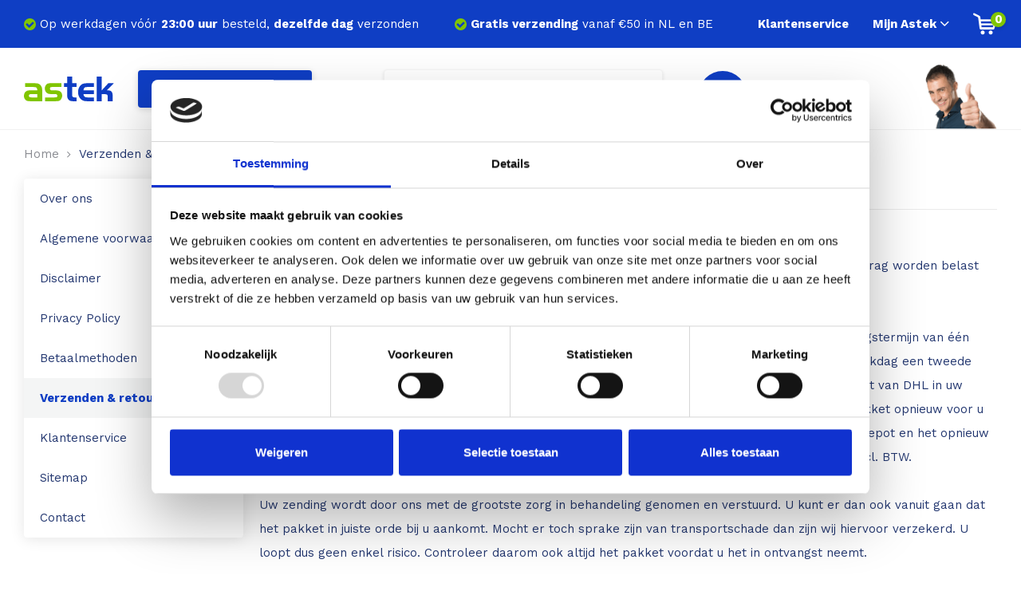

--- FILE ---
content_type: text/html;charset=utf-8
request_url: https://www.astek.nl/service/shipping-returns/
body_size: 10673
content:
<!DOCTYPE html>
<html lang="nl">
  
  <head>
  <meta charset="utf-8"/>
<!-- [START] 'blocks/head.rain' -->
<!--

  (c) 2008-2026 Lightspeed Netherlands B.V.
  http://www.lightspeedhq.com
  Generated: 14-01-2026 @ 03:04:05

-->
<link rel="canonical" href="https://www.astek.nl/service/shipping-returns/"/>
<link rel="alternate" href="https://www.astek.nl/index.rss" type="application/rss+xml" title="Nieuwe producten"/>
<meta name="robots" content="noodp,noydir"/>
<meta name="google-site-verification" content="KC3ftv7sScWaFuFjuuBZ2J205N0XEXIWYdOhLmR2bdc"/>
<meta name="google-site-verification" content="oe4AzCdc5P5rzgga3ZK4VJRarBjzt427rHhGcLzkd8w"/>
<meta property="og:url" content="https://www.astek.nl/service/shipping-returns/?source=facebook"/>
<meta property="og:site_name" content="Astek.nl"/>
<meta property="og:title" content="Verzenden en retourneren bij Astek"/>
<meta property="og:description" content="Astek is gespecialiseerd in de verkoop van hoogwaardige inspectie- en meetapparatuur. Wij zijn al bijna 15 jaar als één van de weinigen geautoriseerd distribu"/>
<script>
 
</script>
<!--[if lt IE 9]>
<script src="https://cdn.webshopapp.com/assets/html5shiv.js?2025-02-20"></script>
<![endif]-->
<!-- [END] 'blocks/head.rain' -->
  <title>Verzenden en retourneren bij Astek - Astek.nl</title>
  <meta name="description" content="Astek is gespecialiseerd in de verkoop van hoogwaardige inspectie- en meetapparatuur. Wij zijn al bijna 15 jaar als één van de weinigen geautoriseerd distribu" />
  <meta name="keywords" content="Verzenden, &amp;, retourneren, Astek, inspectieapparatuur, meetapparatuur" />
  <meta http-equiv="X-UA-Compatible" content="IE=edge,chrome=1">
  <meta name="viewport" content="width=device-width, initial-scale=1, maximum-scale=1, user-scalable=0"/>
  <meta name="apple-mobile-web-app-capable" content="yes">
  <meta name="apple-mobile-web-app-status-bar-style" content="black">
  <meta property="fb:app_id" content="966242223397117"/>
  
  <link rel="shortcut icon" href="https://cdn.webshopapp.com/shops/125578/themes/183912/assets/favicon.ico?20240805134152" type="image/x-icon" />
  <link href='//fonts.googleapis.com/css?family=Work%20Sans:300,400,500,600,700,800,900' rel='stylesheet' type='text/css'>
  <link href='//fonts.googleapis.com/css?family=Work%20Sans:300,400,500,600,700,800,900' rel='stylesheet' type='text/css'>
  <link rel="stylesheet" href="https://cdn.webshopapp.com/shops/125578/themes/183912/assets/icons-astek.css?20240805134153" />
  <link rel="stylesheet" href="https://cdn.webshopapp.com/shops/125578/themes/183912/assets/sm-basis.css?20240805134153" />
  <link rel="stylesheet" href="https://cdn.webshopapp.com/assets/gui-2-0.css?2025-02-20" />
  <link rel="stylesheet" href="https://cdn.webshopapp.com/assets/gui-responsive-2-0.css?2025-02-20" />
  <link rel="stylesheet" href="https://cdn.webshopapp.com/shops/125578/themes/183912/assets/settings.css?20240805134153?908" />
  <link rel="stylesheet" href="https://cdn.webshopapp.com/shops/125578/themes/183912/assets/style.css?20240805134153?917" />
  <link rel="stylesheet" href="https://cdn.webshopapp.com/shops/125578/themes/183912/assets/custom.css?20240805134153" />
  
  <script src="https://cdn.webshopapp.com/assets/jquery-1-9-1.js?2025-02-20"></script>
  <script src="https://cdn.webshopapp.com/assets/jquery-ui-1-10-1.js?2025-02-20"></script>
  <script src="https://cdn.webshopapp.com/assets/gui.js?2025-02-20"></script>
	<script src="https://cdn.webshopapp.com/assets/gui-responsive-2-0.js?2025-02-20"></script>

      

	<script data-cookieconsent="ignore">
      window.dataLayer = window.dataLayer || [];
  <!-- Initialize Google Consent Mode -->
      function gtag() {
        dataLayer.push(arguments)
      }
      gtag("consent", "default", {
        ad_personalization: "denied",
        ad_storage: "denied",
        ad_user_data: "denied",
        analytics_storage: "denied",
        functionality_storage: "denied",
        personalization_storage: "denied",
        security_storage: "granted",
        wait_for_update: 500
      });
      gtag("set", "ads_data_redaction", true);
      gtag("set", "url_passthrough", true);
      <!-- End Google Consent Mode-->
  
        <!-- Google Tag Manager -->
      (function(w,d,s,l){w[l]=w[l]||[];w[l].push({'gtm.start':
      new Date().getTime(),event:'gtm.js'});var f=d.getElementsByTagName(s)[0],
      j=d.createElement(s),dl=l!='dataLayer'?'&l='+l:'';j.async=true;j.src=
      'https://sst.astek.nl/ast.js';f.parentNode.insertBefore(j,f);
      })(window,document,'script','dataLayer');
      <!-- End Google Tag Manager -->
    </script>

    <!-- Cookiebot CMP-->
    <script id="Cookiebot" 
            src="https://consent.cookiebot.com/uc.js" 
            data-cbid="98929654-cd93-44ad-bbe7-e4475e1fbbfc" 
            data-blockingmode="auto" 
            type="text/javascript">
		</script>
    <!-- End Cookiebot CMP -->

<script>
var productsOnPage = [];  
  
// common functionality to re-use across pages
// add event listeners for the different button types
document.addEventListener('DOMContentLoaded', function() {
      var addToCartElements = document.querySelectorAll('[data-layer-event="add_to_cart"]');
      if (addToCartElements.length > 0) {
          addToCartElements.forEach(function(element) {
              element.addEventListener('click', function() {
                  var productId = element.getAttribute('data-variant-id');
                  pushEventSingleItem(productId,'add_to_cart');
              });
          });
      }
});

 
function pushEventSingleItem(productIndex,eventType) {
  window.dataLayer.push({ ecommerce: null });
  var product = Object.values(productsOnPage).find((element) => element.variant_id == productIndex);
  
  window.dataLayer.push({
    'event': eventType,
    'ecommerce': {
      'currency': 'EUR',
        'items': [
          product],
      'value' : product.price * product.quantity,
    }});
}
  
function pushEventList(products,eventType,value) {
  window.dataLayer.push({ ecommerce: null }); 
  
  window.dataLayer.push({
        'event': eventType,
        'ecommerce': {
            'items': products,
            'value': value,
            'currency': 'EUR'
        }});
}
  
  // specific functionality for specific pages
  



</script></head>  
  <body ><script type="application/ld+json">
[
			{
    "@context": "http://schema.org",
    "@type": "BreadcrumbList",
    "itemListElement":
    [
      {
        "@type": "ListItem",
        "position": 1,
        "item": {
        	"@id": "https://www.astek.nl/",
        	"name": "Home"
        }
      },
    	    	{
    		"@type": "ListItem",
     		"position": 2,
     		"item":	{
      		"@id": "https://www.astek.nl/service/shipping-returns/",
      		"name": "Verzenden &amp; retourneren"
    		}
    	}    	    ]
  }
  ]
      
        
    {
  "@context": "http://schema.org",
  "@id": "https://www.astek.nl/#Organization",
  "@type": "Organization",
  "url": "https://www.astek.nl/", 
  "name": "Astek.nl",
  "logo": "https://cdn.webshopapp.com/shops/125578/themes/183912/assets/logo.png?20240805134152",
  "telephone": "085 - 505 5880",
  "email": ""
    }
  ]
</script><div class="cart-popup general-popup mobile" data-popup-cur="cart"><div class="popup-inner"><div class="top-wrap"><div class="title title-font">Jouw winkelwagen</div><a class="close-popup" data-popup-close href="javascript:;"><i class="icon icon-x"></i></a></div><div class="nothing-found">Geen producten gevonden...</div></div></div><div class="login-popup general-popup mobile" data-popup-cur="login"><div class="popup-inner"><div class="top-wrap"><div class="title title-font">Inloggen</div><a class="close-popup" data-popup-close href="javascript:;"><i class="icon icon-x"></i></a></div><form class="formLogin" id="formLogin" action="https://www.astek.nl/account/loginPost/?return=https%3A%2F%2Fwww.astek.nl%2Fservice%2Fshipping-returns%2F" method="post"><input type="hidden" name="key" value="c8e34cf712fde9014072a34f26de9932" /><input type="hidden" name="type" value="login" /><input type="submit" hidden/><div class="inputs"><div class="input"><label>E-mailadres</label><input type="text" name="email" id="formLoginEmail" value="" placeholder="E-mailadres" class="standard-input blue" /></div><div class="input"><label>Wachtwoord<a class="link accent-primary" href="https://www.astek.nl/account/password/">Wachtwoord vergeten?</a></label><input type="password" name="password" id="formLoginPassword" value="" placeholder="Wachtwoord" class="standard-input blue"/></div></div><div class="buttons"><a class="btn accent-bg-highlight" href="javascript:;" onclick="$('#formLogin').submit(); return false;" title="Inloggen">Inloggen</a><a class="btn btn-open accent-highlight" href="javascript:;" onclick="gui_facebook('https://www.astek.nl/account/loginFacebook/'); return false;" title="Login met Facebook"><i class="fa fa-facebook-official before"></i>Login met Facebook</a><div class="register"><span>Nieuw bij Astek? <a class="accent-primary" href="https://www.astek.nl/account/register/" title="Maak een account aan">Maak een account aan</a></span></div></div></form></div></div><div class="menu-popup general-popup mobile" data-popup-cur="menu"><div class="top-nav"><div class="container"><div class="inner-wrap"><div class="col prev-col"><a class="prev hidden" href="javascript:;" title="Prev" data-cur-level="0"><i class="icon icon-arrow-left"></i></a></div><div class="col title-col"><div class="active-title accent-highlight title-font">Menu</div></div><div class="col close-col"><a class="close-popup" data-popup-close href="javascript:;"><i class="icon icon-x"></i></a></div></div></div></div><div class="menu-outer"><div class="menu-inner"><ul class="main-nav ul-reset"><li  data-title="Sale"><span class="category-inner"><a class="main-link" href="https://www.astek.nl/sale/" title="Sale"><div class="sale">Sale<span class="sale-label">Mega deals</span></div></a></span></li><li  data-title="Afstandsmeters"><span class="category-inner"><a class="main-link" href="https://www.astek.nl/afstandsmeters/" title="Afstandsmeters">Afstandsmeters</a><a class="more-cats" href="javascript:;"><i class="icon icon-angle-right"></i></a></span><ul class="subs-nav ul-reset" data-level="1"><li  data-title="Leica Disto D1"><span class="category-inner"><a class="main-link" href="https://www.astek.nl/afstandsmeters/leica-disto-d1/" title="Leica Disto D1">Leica Disto D1</a></span></li><li  data-title="Leica Disto X1"><span class="category-inner"><a class="main-link" href="https://www.astek.nl/afstandsmeters/leica-disto-x1/" title="Leica Disto X1">Leica Disto X1</a></span></li><li  data-title="Leica Disto D110"><span class="category-inner"><a class="main-link" href="https://www.astek.nl/afstandsmeters/leica-disto-d110/" title="Leica Disto D110">Leica Disto D110</a></span></li><li  data-title="Leica Disto D2"><span class="category-inner"><a class="main-link" href="https://www.astek.nl/afstandsmeters/leica-disto-d2/" title="Leica Disto D2">Leica Disto D2</a></span></li><li  data-title="Leica Disto X3"><span class="category-inner"><a class="main-link" href="https://www.astek.nl/afstandsmeters/leica-disto-x3/" title="Leica Disto X3">Leica Disto X3</a></span></li><li  data-title="Leica Disto X4"><span class="category-inner"><a class="main-link" href="https://www.astek.nl/afstandsmeters/leica-disto-x4/" title="Leica Disto X4">Leica Disto X4</a></span></li><li  data-title="Leica Disto D5"><span class="category-inner"><a class="main-link" href="https://www.astek.nl/afstandsmeters/leica-disto-d5/" title="Leica Disto D5">Leica Disto D5</a></span></li><li  data-title="Leica Disto X6"><span class="category-inner"><a class="main-link" href="https://www.astek.nl/afstandsmeters/leica-disto-x6/" title="Leica Disto X6">Leica Disto X6</a></span></li><li  data-title="Leica Disto S910"><span class="category-inner"><a class="main-link" href="https://www.astek.nl/afstandsmeters/leica-disto-s910/" title="Leica Disto S910">Leica Disto S910</a></span></li><li  data-title="Leica DST360"><span class="category-inner"><a class="main-link" href="https://www.astek.nl/afstandsmeters/leica-dst360/" title="Leica DST360">Leica DST360</a></span></li><li  data-title="DISTO Plan app"><span class="category-inner"><a class="main-link" href="https://www.astek.nl/afstandsmeters/disto-plan-app/" title="DISTO Plan app">DISTO Plan app</a></span></li><li  data-title="Accessoires"><span class="category-inner"><a class="main-link" href="https://www.astek.nl/afstandsmeters/accessoires/" title="Accessoires">Accessoires</a></span></li><li  data-title="Leica BLK3D Imager"><span class="category-inner"><a class="main-link" href="https://www.astek.nl/afstandsmeters/leica-blk3d-imager/" title="Leica BLK3D Imager">Leica BLK3D Imager</a></span></li></ul></li><li  data-title="Bouwlasers"><span class="category-inner"><a class="main-link" href="https://www.astek.nl/bouwlasers/" title="Bouwlasers">Bouwlasers</a><a class="more-cats" href="javascript:;"><i class="icon icon-angle-right"></i></a></span><ul class="subs-nav ul-reset" data-level="1"><li  data-title="Leica Rugby 600"><span class="category-inner"><a class="main-link" href="https://www.astek.nl/bouwlasers/leica-rugby-600/" title="Leica Rugby 600">Leica Rugby 600</a></span></li></ul></li><li  data-title="Curvimeters"><span class="category-inner"><a class="main-link" href="https://www.astek.nl/curvimeters/" title="Curvimeters">Curvimeters</a><a class="more-cats" href="javascript:;"><i class="icon icon-angle-right"></i></a></span><ul class="subs-nav ul-reset" data-level="1"><li  data-title="Scale Master Pro"><span class="category-inner"><a class="main-link" href="https://www.astek.nl/curvimeters/scale-master-pro/" title="Scale Master Pro">Scale Master Pro</a></span></li><li  data-title="Scale Master Pro XE"><span class="category-inner"><a class="main-link" href="https://www.astek.nl/curvimeters/scale-master-pro-xe/" title="Scale Master Pro XE">Scale Master Pro XE</a></span></li></ul></li><li  data-title="Elektrische testers"><span class="category-inner"><a class="main-link" href="https://www.astek.nl/elektrische-testers/" title="Elektrische testers">Elektrische testers</a><a class="more-cats" href="javascript:;"><i class="icon icon-angle-right"></i></a></span><ul class="subs-nav ul-reset" data-level="1"><li  data-title="Aardingsweerstandmeters"><span class="category-inner"><a class="main-link" href="https://www.astek.nl/elektrische-testers/aardingsweerstandmeters/" title="Aardingsweerstandmeters">Aardingsweerstandmeters</a></span></li><li  data-title="Draaiveldmeters"><span class="category-inner"><a class="main-link" href="https://www.astek.nl/elektrische-testers/draaiveldmeters/" title="Draaiveldmeters">Draaiveldmeters</a></span></li><li  data-title="Installatietesters"><span class="category-inner"><a class="main-link" href="https://www.astek.nl/elektrische-testers/installatietesters/" title="Installatietesters">Installatietesters</a></span></li><li  data-title="Isolatieweerstandsmeters"><span class="category-inner"><a class="main-link" href="https://www.astek.nl/elektrische-testers/isolatieweerstandsmeters/" title="Isolatieweerstandsmeters">Isolatieweerstandsmeters</a></span></li><li  data-title="Multimeters"><span class="category-inner"><a class="main-link" href="https://www.astek.nl/elektrische-testers/multimeters/" title="Multimeters">Multimeters</a></span></li><li  data-title="Power Loggers &amp; Analyzers"><span class="category-inner"><a class="main-link" href="https://www.astek.nl/elektrische-testers/power-loggers-analyzers/" title="Power Loggers &amp; Analyzers">Power Loggers &amp; Analyzers</a></span></li><li  data-title="Stroomtangen"><span class="category-inner"><a class="main-link" href="https://www.astek.nl/stroomtangen/" title="Stroomtangen">Stroomtangen</a></span></li></ul></li><li  data-title="Gasdetectoren"><span class="category-inner"><a class="main-link" href="https://www.astek.nl/gasdetectoren/" title="Gasdetectoren">Gasdetectoren</a><a class="more-cats" href="javascript:;"><i class="icon icon-angle-right"></i></a></span><ul class="subs-nav ul-reset" data-level="1"><li  data-title="Kooldioxide"><span class="category-inner"><a class="main-link" href="https://www.astek.nl/gasdetectoren/kooldioxide/" title="Kooldioxide">Kooldioxide</a></span></li><li  data-title="Brandbaar gas"><span class="category-inner"><a class="main-link" href="https://www.astek.nl/gasdetectoren/brandbaar-gas/" title="Brandbaar gas">Brandbaar gas</a></span></li></ul></li><li  data-title="Glasmeters"><span class="category-inner"><a class="main-link" href="https://www.astek.nl/glasmeters/" title="Glasmeters">Glasmeters</a><a class="more-cats" href="javascript:;"><i class="icon icon-angle-right"></i></a></span><ul class="subs-nav ul-reset" data-level="1"><li  data-title="Glasdiktemeter"><span class="category-inner"><a class="main-link" href="https://www.astek.nl/glasmeters/glasdiktemeter/" title="Glasdiktemeter">Glasdiktemeter</a></span></li><li  data-title="Low-E detector"><span class="category-inner"><a class="main-link" href="https://www.astek.nl/glasmeters/low-e-detector/" title="Low-E detector">Low-E detector</a></span></li><li  data-title="Hardglas detector"><span class="category-inner"><a class="main-link" href="https://www.astek.nl/glasmeters/hardglas-detector/" title="Hardglas detector">Hardglas detector</a></span></li><li  data-title="Glasanalyse sets"><span class="category-inner"><a class="main-link" href="https://www.astek.nl/glasmeters/glasanalyse-sets/" title="Glasanalyse sets">Glasanalyse sets</a></span></li></ul></li><li  data-title="Kleurmeters"><span class="category-inner"><a class="main-link" href="https://www.astek.nl/kleurmeters/" title="Kleurmeters">Kleurmeters</a></span></li><li  data-title="Laagdiktemeters"><span class="category-inner"><a class="main-link" href="https://www.astek.nl/laagdiktemeters/" title="Laagdiktemeters">Laagdiktemeters</a></span></li><li  data-title="Lijnlasers"><span class="category-inner"><a class="main-link" href="https://www.astek.nl/lijnlasers/" title="Lijnlasers">Lijnlasers</a><a class="more-cats" href="javascript:;"><i class="icon icon-angle-right"></i></a></span><ul class="subs-nav ul-reset" data-level="1"><li  data-title="Puntlasers"><span class="category-inner"><a class="main-link" href="https://www.astek.nl/lijnlasers/puntlasers/" title="Puntlasers">Puntlasers</a></span></li><li  data-title="Kruislijnlasers"><span class="category-inner"><a class="main-link" href="https://www.astek.nl/lijnlasers/kruislijnlasers/" title="Kruislijnlasers">Kruislijnlasers</a></span></li><li  data-title="Voordeelsets"><span class="category-inner"><a class="main-link" href="https://www.astek.nl/lijnlasers/voordeelsets/" title="Voordeelsets">Voordeelsets</a></span></li><li  data-title="Accessoires"><span class="category-inner"><a class="main-link" href="https://www.astek.nl/lijnlasers/accessoires/" title="Accessoires">Accessoires</a></span></li></ul></li><li  data-title="Vochtmeters"><span class="category-inner"><a class="main-link" href="https://www.astek.nl/vochtmeters/" title="Vochtmeters">Vochtmeters</a><a class="more-cats" href="javascript:;"><i class="icon icon-angle-right"></i></a></span><ul class="subs-nav ul-reset" data-level="1"><li  data-title="Voor hout"><span class="category-inner"><a class="main-link" href="https://www.astek.nl/vochtmeters/voor-hout/" title="Voor hout">Voor hout</a></span></li><li  data-title="Voor beton, steen etc."><span class="category-inner"><a class="main-link" href="https://www.astek.nl/vochtmeters/voor-beton-steen-etc/" title="Voor beton, steen etc.">Voor beton, steen etc.</a></span></li><li  data-title="Voor boot, camper of caravan"><span class="category-inner"><a class="main-link" href="https://www.astek.nl/vochtmeters/voor-boot-camper-of-caravan/" title="Voor boot, camper of caravan">Voor boot, camper of caravan</a></span></li><li  data-title="Voor hooi en stro"><span class="category-inner"><a class="main-link" href="https://www.astek.nl/vochtmeters/voor-hooi-en-stro/" title="Voor hooi en stro">Voor hooi en stro</a></span></li><li  data-title="Voor hop"><span class="category-inner"><a class="main-link" href="https://www.astek.nl/vochtmeters/voor-hop/" title="Voor hop">Voor hop</a></span></li><li  data-title="Voor papier"><span class="category-inner"><a class="main-link" href="https://www.astek.nl/vochtmeters/voor-papier/" title="Voor papier">Voor papier</a></span></li><li  data-title="Voor riet"><span class="category-inner"><a class="main-link" href="https://www.astek.nl/vochtmeters/voor-riet/" title="Voor riet">Voor riet</a></span></li><li  data-title="Voor aarde en grond"><span class="category-inner"><a class="main-link" href="https://www.astek.nl/vochtmeters/voor-aarde-en-grond/" title="Voor aarde en grond">Voor aarde en grond</a></span></li><li  data-title="Monitoring"><span class="category-inner"><a class="main-link" href="https://www.astek.nl/vochtmeters/monitoring/" title="Monitoring">Monitoring</a></span></li><li  data-title="Hygrometers"><span class="category-inner"><a class="main-link" href="https://www.astek.nl/vochtmeters/hygrometers/" title="Hygrometers">Hygrometers</a></span></li><li  data-title="Accessoires"><span class="category-inner"><a class="main-link" href="https://www.astek.nl/vochtmeters/accessoires/" title="Accessoires">Accessoires</a></span></li></ul></li><li  data-title="Warmtebeeldcamera&#039;s"><span class="category-inner"><a class="main-link" href="https://www.astek.nl/warmtebeeldcameras/" title="Warmtebeeldcamera&#039;s">Warmtebeeldcamera&#039;s</a><a class="more-cats" href="javascript:;"><i class="icon icon-angle-right"></i></a></span><ul class="subs-nav ul-reset" data-level="1"><li  data-title="Flir One serie"><span class="category-inner"><a class="main-link" href="https://www.astek.nl/warmtebeeldcameras/flir-one-serie/" title="Flir One serie">Flir One serie</a></span></li><li  data-title="Flir C-serie"><span class="category-inner"><a class="main-link" href="https://www.astek.nl/warmtebeeldcameras/flir-c-serie/" title="Flir C-serie">Flir C-serie</a></span></li><li  data-title="Flir E-serie"><span class="category-inner"><a class="main-link" href="https://www.astek.nl/warmtebeeldcameras/flir-e-serie/" title="Flir E-serie">Flir E-serie</a></span></li><li  data-title="IR-thermometer met warmtebeeld"><span class="category-inner"><a class="main-link" href="https://www.astek.nl/warmtebeeldcameras/ir-thermometer-met-warmtebeeld/" title="IR-thermometer met warmtebeeld">IR-thermometer met warmtebeeld</a></span></li><li  data-title="Vochtmeter met warmtebeeld"><span class="category-inner"><a class="main-link" href="https://www.astek.nl/warmtebeeldcameras/vochtmeter-met-warmtebeeld/" title="Vochtmeter met warmtebeeld">Vochtmeter met warmtebeeld</a></span></li><li  data-title="Tips voor aanschaf camera"><span class="category-inner"><a class="main-link" href="https://www.astek.nl/warmtebeeldcameras/tips-voor-aanschaf-camera/" title="Tips voor aanschaf camera">Tips voor aanschaf camera</a></span></li></ul></li><li  data-title="Geluidsmeters"><span class="category-inner"><a class="main-link" href="https://www.astek.nl/geluidsmeters/" title="Geluidsmeters">Geluidsmeters</a></span></li></ul></div></div></div><div class="search-popup general-popup mobile" data-popup-cur="search"><div class="top-nav"><div class="container"><div class="inner-wrap"><div class="search-bar search-bar-mobile"><form action="https://www.astek.nl/collection/" method="get"><div class="relative inner"><input type="text" name="search" autocomplete="off"  value="" placeholder="Ik ben op zoek naar" class="standard-input"/><span onclick="$(this).closest('form').submit();" title="Zoeken" class="search-icon"><i class="icon icon-search"></i></span><div class="autocomplete"><div class="search-products products-livesearch row small-products"></div><div class="more accent-color"><a class="btn accent-bg-highlight" href="#"><div>Bekijk alle resultaten <span>(0)</span></div></a></div><div class="notfound">Geen producten gevonden...</div></div></div></form></div><div class="col close-col"><a class="close-popup" data-popup-close href="javascript:;"><i class="icon icon-x"></i></a></div></div></div></div></div><div class="mobile-menu hidden-lg hidden-md"><div class="mobile-menu-top"><div class="container"><div class="inner"><div class="col menu"><a class="menu-btn" href="javascript:;" data-popup-trigger data-popup-open="menu" title="Open menu"><ul class="ul-reset"><li></li><li></li><li></li></ul></a></div><div class="col logo"><div class="logo"><a href="https://www.astek.nl/" title="Astek: voor al uw afstandsmeters, vochtmeters, glasmeters, lijnlasers en warmtebeeldcamera&#039;s logo"><img src="https://cdn.webshopapp.com/shops/294662/files/313424433/logo.svg" alt="Astek: voor al uw afstandsmeters, vochtmeters, glasmeters, lijnlasers en warmtebeeldcamera&#039;s logo" title="Astek: voor al uw afstandsmeters, vochtmeters, glasmeters, lijnlasers en warmtebeeldcamera&#039;s logo"></a></div></div><div class="col search"><a class="search-btn" href="javascript:;" data-popup-trigger data-popup-open="search" title="Zoeken"><i class="icon icon-search accent-highlight"></i></a></div></div></div></div><div class="mobile-menu-bottom"><ul class="mobile-nav ul-reset"><li class="menu"><a href="javascript:;" data-popup-trigger data-popup-open="menu" title="Open menu"><i class="icon icon-hamburger"></i><span class="title">Menu</span></a></li><li class="kiyoh"><a href="javascript:;" data-kiyoh-widget title="Kiyoh"><div class="kiyoh-widget-mobile"><div class="score"><div class="number" data-kiyoh-score>9</div><img src="https://cdn.webshopapp.com/shops/125578/themes/183912/assets/text-cloud-green.svg?20240805134153" alt="Score" title="Score"></div><img class="kiyoh-emblem" src="https://cdn.webshopapp.com/shops/125578/themes/183912/assets/kiyoh-emblem.svg?20240805134153" alt="Kiyoh" title="Kiyoh"></div><span class="title">Kiyoh</span></a></li><li class="account"><a href="javascript:;" data-popup-trigger data-popup-open="login" title="Mijn Astek"><i class="icon icon-user"></i><span class="title">Mijn Astek</span></a></li><li class="cart"><a href="javascript:;" data-popup-trigger data-popup-open="cart" title="Winkelwagen"><div class="cart-icon"><i class="icon icon-cart"></i><span class="qty accent-bg-primary">0</span></div><span class="title">Cart</span></a></li></ul></div></div><div id="usp-1-popup" class="usp-popup"><div class="title title-font">Vóór 23:00 uur besteld, dezelfde dag verzonden</div><div class="general-content line-height">Tenzij anders aangegeven hanteren wij volgende levertijden: <br><br>Op werkdagen vóór 23:00 uur besteld, dezelfde dag verzonden. <br><br>Het weekend vóór zondag 16:00 uur besteld, dezelfde dag verzonden.</div></div><div id="usp-2-popup" class="usp-popup"><div class="title title-font">Gratis verzending vanaf €50 excl. BTW</div><div class="general-content line-height">Verzending van door u bestelde producten is gratis vanaf 50 euro excl. BTW. Bestellingen onder dit bedrag worden belast met 5 euro aan verzend- en administratiekosten tenzij anders vermeld.</div></div><div id="usp-3-popup" class="usp-popup"><div class="title title-font">Meer dan 40.000+ tevreden klanten</div><div class="general-content line-height">usp-3-info</div></div><div id="usp-4-popup" class="usp-popup"><div class="title title-font">14 dagen bedenktermijn</div><div class="general-content line-height">Bent u consument, dan heeft u recht op een wettelijke bedenktijd van 14 dagen. Heeft u spijt van uw aankoop dan kunt u deze zonder opgaaf van reden ongedaan maken. Lees <a href="https://www.astek.nl/service/shipping-returns/"> hier</a> meer over de te volgen procedure.</div></div><div id="usp-5-popup" class="usp-popup"><div class="title title-font">Al 15 jaar het adres voor vakkundig advies</div><div class="general-content line-height">usp-5-info</div></div><header id="header" class="hidden-sm hidden-xs"><div class="topbar accent-bg-highlight"><div class="container"><div class="inner"><div class="col"><ul class="usp-wrap ul-reset"><li ><a href="https://www.astek.nl/topbar-usp-1-url/" title="Op werkdagen vóór <span>23:00 uur</span> besteld, <span>dezelfde dag</span> verzonden"><i class="icon icon-check-circle accent-primary"></i><div>Op werkdagen vóór <span>23:00 uur</span> besteld, <span>dezelfde dag</span> verzonden</div></a></li><li  class="hidden-md hidden-sm hidden-xs"><a href="https://www.astek.nl/topbar-usp-2-url/" title="<span>Gratis verzending</span> vanaf €50 in NL en BE"><i class="icon icon-check-circle accent-primary"></i><div><span>Gratis verzending</span> vanaf €50 in NL en BE</div></a></li></ul></div><div class="col"><ul class="topbar-links ul-reset"><li><a href="https://www.astek.nl/service/" title="Klantenservice">Klantenservice</a></li></ul><ul class="topbar-links ul-reset"><li><a data-popup-trigger data-popup-open="login" href="javascript:;" title="Mijn Astek">Mijn Astek<i class="icon icon-angle-down"></i></a><div class="login-popup general-popup" data-popup-cur="login"><div class="popup-inner"><div class="top-wrap"><div class="title title-font">Inloggen</div><a class="close-popup" data-popup-close href="javascript:;"><i class="icon icon-x"></i></a></div><form class="formLogin" id="formLogin" action="https://www.astek.nl/account/loginPost/?return=https%3A%2F%2Fwww.astek.nl%2Fservice%2Fshipping-returns%2F" method="post"><input type="hidden" name="key" value="c8e34cf712fde9014072a34f26de9932" /><input type="hidden" name="type" value="login" /><input type="submit" hidden/><div class="inputs"><div class="input"><label>E-mailadres</label><input type="text" name="email" id="formLoginEmail" value="" placeholder="E-mailadres" class="standard-input blue" /></div><div class="input"><label>Wachtwoord<a class="link accent-primary" href="https://www.astek.nl/account/password/">Wachtwoord vergeten?</a></label><input type="password" name="password" id="formLoginPassword" value="" placeholder="Wachtwoord" class="standard-input blue"/></div></div><div class="buttons"><a class="btn accent-bg-highlight" href="javascript:;" onclick="$('#formLogin').submit(); return false;" title="Inloggen">Inloggen</a><a class="btn btn-open accent-highlight" href="javascript:;" onclick="gui_facebook('https://www.astek.nl/account/loginFacebook/'); return false;" title="Login met Facebook"><i class="fa fa-facebook-official before"></i>Login met Facebook</a><div class="register"><span>Nieuw bij Astek? <a class="accent-primary" href="https://www.astek.nl/account/register/" title="Maak een account aan">Maak een account aan</a></span></div></div></form></div></div></li></ul><ul class="cart-link ul-reset"><li><a href="javascript:;" data-popup-trigger data-popup-open="cart" title="Winkelwagen"><div class="icon-wrap"><i class="icon icon-cart"></i><span class="qty accent-bg-primary">0</span></div></a><div class="cart-popup general-popup" data-popup-cur="cart"><div class="popup-inner"><div class="top-wrap"><div class="title title-font">Jouw winkelwagen</div><a class="close-popup" data-popup-close href="javascript:;"><i class="icon icon-x"></i></a></div><div class="nothing-found">Geen producten gevonden...</div></div></div></li></ul></div></div></div></div><div class="main-header border-bottom"><div class="container"><div class="inner-wrap"><div class="header-col"><div class="logo"><a href="https://www.astek.nl/" title="Astek: voor al uw afstandsmeters, vochtmeters, glasmeters, lijnlasers en warmtebeeldcamera&#039;s logo"><img src="https://cdn.webshopapp.com/shops/294662/files/313424433/logo.svg" alt="Astek: voor al uw afstandsmeters, vochtmeters, glasmeters, lijnlasers en warmtebeeldcamera&#039;s logo" title="Astek: voor al uw afstandsmeters, vochtmeters, glasmeters, lijnlasers en warmtebeeldcamera&#039;s logo"></a></div><div class="toggle-shops-wrap hidden-md hidden-sm hidden-xs hidden-fixed"><a class="toggle-shops btn accent-bg-highlight lower" href="javascript:;">Bekijk alle webshops<i class="icon icon-angle-down after"></i></a><ul class="shops-list ul-reset"><li><a href="https://www.afstandmetershop.nl" title="afstandmetershop.nl" target="_blank">afstandmetershop.nl</a></li><li><a href="https://www.glasmetershop.nl" title="glasmetershop.nl" target="_blank">glasmetershop.nl</a></li><li><a href="https://www.lijnlasershop.nl" title="lijnlasershop.nl" target="_blank">lijnlasershop.nl</a></li><li><a href="https://www.vochtmetershop.nl" title="vochtmetershop.nl" target="_blank">vochtmetershop.nl</a></li></ul><div class="toggle-shops-overlay"></div></div><div class="toggle-shops-wrap hidden-md hidden-sm hidden-xs show-fixed"><a class="toggle-shops btn accent-bg-highlight lower" href="javascript:;">Menu<i class="icon icon-angle-down after"></i></a><div class="sb-block sb-cats"><ul class="main-nav ul-reset"><li ><span class="category-inner"><a class="main-link" href="https://www.astek.nl/sale/" title="Sale"><div class="sale">Sale<span class="sale-label">Mega deals</span></div></a></span></li><li ><span class="category-inner"><a class="main-link" href="https://www.astek.nl/afstandsmeters/" title="Afstandsmeters">Afstandsmeters</a><a class="more-cats" href="https://www.astek.nl/afstandsmeters/"><i class="icon icon-angle-right"></i></a></span><ul class="subs-nav subs-nav-first ul-reset "><li ><span class="category-inner"><a class="main-link" href="https://www.astek.nl/afstandsmeters/leica-disto-d1/" title="Leica Disto D1">Leica Disto D1</a></span></li><li ><span class="category-inner"><a class="main-link" href="https://www.astek.nl/afstandsmeters/leica-disto-x1/" title="Leica Disto X1">Leica Disto X1</a></span></li><li ><span class="category-inner"><a class="main-link" href="https://www.astek.nl/afstandsmeters/leica-disto-d110/" title="Leica Disto D110">Leica Disto D110</a></span></li><li ><span class="category-inner"><a class="main-link" href="https://www.astek.nl/afstandsmeters/leica-disto-d2/" title="Leica Disto D2">Leica Disto D2</a></span></li><li ><span class="category-inner"><a class="main-link" href="https://www.astek.nl/afstandsmeters/leica-disto-x3/" title="Leica Disto X3">Leica Disto X3</a></span></li><li ><span class="category-inner"><a class="main-link" href="https://www.astek.nl/afstandsmeters/leica-disto-x4/" title="Leica Disto X4">Leica Disto X4</a></span></li><li ><span class="category-inner"><a class="main-link" href="https://www.astek.nl/afstandsmeters/leica-disto-d5/" title="Leica Disto D5">Leica Disto D5</a></span></li><li ><span class="category-inner"><a class="main-link" href="https://www.astek.nl/afstandsmeters/leica-disto-x6/" title="Leica Disto X6">Leica Disto X6</a></span></li><li ><span class="category-inner"><a class="main-link" href="https://www.astek.nl/afstandsmeters/leica-disto-s910/" title="Leica Disto S910">Leica Disto S910</a></span></li><li ><span class="category-inner"><a class="main-link" href="https://www.astek.nl/afstandsmeters/leica-dst360/" title="Leica DST360">Leica DST360</a></span></li><li ><span class="category-inner"><a class="main-link" href="https://www.astek.nl/afstandsmeters/disto-plan-app/" title="DISTO Plan app">DISTO Plan app</a></span></li><li ><span class="category-inner"><a class="main-link" href="https://www.astek.nl/afstandsmeters/accessoires/" title="Accessoires">Accessoires</a></span></li><li ><span class="category-inner"><a class="main-link" href="https://www.astek.nl/afstandsmeters/leica-blk3d-imager/" title="Leica BLK3D Imager">Leica BLK3D Imager</a></span></li></ul></li><li ><span class="category-inner"><a class="main-link" href="https://www.astek.nl/bouwlasers/" title="Bouwlasers">Bouwlasers</a><a class="more-cats" href="https://www.astek.nl/bouwlasers/"><i class="icon icon-angle-right"></i></a></span><ul class="subs-nav subs-nav-first ul-reset "><li ><span class="category-inner"><a class="main-link" href="https://www.astek.nl/bouwlasers/leica-rugby-600/" title="Leica Rugby 600">Leica Rugby 600</a></span></li></ul></li><li ><span class="category-inner"><a class="main-link" href="https://www.astek.nl/curvimeters/" title="Curvimeters">Curvimeters</a><a class="more-cats" href="https://www.astek.nl/curvimeters/"><i class="icon icon-angle-right"></i></a></span><ul class="subs-nav subs-nav-first ul-reset "><li ><span class="category-inner"><a class="main-link" href="https://www.astek.nl/curvimeters/scale-master-pro/" title="Scale Master Pro">Scale Master Pro</a></span></li><li ><span class="category-inner"><a class="main-link" href="https://www.astek.nl/curvimeters/scale-master-pro-xe/" title="Scale Master Pro XE">Scale Master Pro XE</a></span></li></ul></li><li ><span class="category-inner"><a class="main-link" href="https://www.astek.nl/elektrische-testers/" title="Elektrische testers">Elektrische testers</a><a class="more-cats" href="https://www.astek.nl/elektrische-testers/"><i class="icon icon-angle-right"></i></a></span><ul class="subs-nav subs-nav-first ul-reset "><li ><span class="category-inner"><a class="main-link" href="https://www.astek.nl/elektrische-testers/aardingsweerstandmeters/" title="Aardingsweerstandmeters">Aardingsweerstandmeters</a></span></li><li ><span class="category-inner"><a class="main-link" href="https://www.astek.nl/elektrische-testers/draaiveldmeters/" title="Draaiveldmeters">Draaiveldmeters</a></span></li><li ><span class="category-inner"><a class="main-link" href="https://www.astek.nl/elektrische-testers/installatietesters/" title="Installatietesters">Installatietesters</a></span></li><li ><span class="category-inner"><a class="main-link" href="https://www.astek.nl/elektrische-testers/isolatieweerstandsmeters/" title="Isolatieweerstandsmeters">Isolatieweerstandsmeters</a></span></li><li ><span class="category-inner"><a class="main-link" href="https://www.astek.nl/elektrische-testers/multimeters/" title="Multimeters">Multimeters</a></span></li><li ><span class="category-inner"><a class="main-link" href="https://www.astek.nl/elektrische-testers/power-loggers-analyzers/" title="Power Loggers &amp; Analyzers">Power Loggers &amp; Analyzers</a></span></li><li ><span class="category-inner"><a class="main-link" href="https://www.astek.nl/stroomtangen/" title="Stroomtangen">Stroomtangen</a></span></li></ul></li><li ><span class="category-inner"><a class="main-link" href="https://www.astek.nl/gasdetectoren/" title="Gasdetectoren">Gasdetectoren</a><a class="more-cats" href="https://www.astek.nl/gasdetectoren/"><i class="icon icon-angle-right"></i></a></span><ul class="subs-nav subs-nav-first ul-reset "><li ><span class="category-inner"><a class="main-link" href="https://www.astek.nl/gasdetectoren/kooldioxide/" title="Kooldioxide">Kooldioxide</a></span></li><li ><span class="category-inner"><a class="main-link" href="https://www.astek.nl/gasdetectoren/brandbaar-gas/" title="Brandbaar gas">Brandbaar gas</a></span></li></ul></li><li ><span class="category-inner"><a class="main-link" href="https://www.astek.nl/glasmeters/" title="Glasmeters">Glasmeters</a><a class="more-cats" href="https://www.astek.nl/glasmeters/"><i class="icon icon-angle-right"></i></a></span><ul class="subs-nav subs-nav-first ul-reset "><li ><span class="category-inner"><a class="main-link" href="https://www.astek.nl/glasmeters/glasdiktemeter/" title="Glasdiktemeter">Glasdiktemeter</a></span></li><li ><span class="category-inner"><a class="main-link" href="https://www.astek.nl/glasmeters/low-e-detector/" title="Low-E detector">Low-E detector</a></span></li><li ><span class="category-inner"><a class="main-link" href="https://www.astek.nl/glasmeters/hardglas-detector/" title="Hardglas detector">Hardglas detector</a></span></li><li ><span class="category-inner"><a class="main-link" href="https://www.astek.nl/glasmeters/glasanalyse-sets/" title="Glasanalyse sets">Glasanalyse sets</a></span></li></ul></li><li ><span class="category-inner"><a class="main-link" href="https://www.astek.nl/kleurmeters/" title="Kleurmeters">Kleurmeters</a></span></li><li ><span class="category-inner"><a class="main-link" href="https://www.astek.nl/laagdiktemeters/" title="Laagdiktemeters">Laagdiktemeters</a></span></li><li ><span class="category-inner"><a class="main-link" href="https://www.astek.nl/lijnlasers/" title="Lijnlasers">Lijnlasers</a><a class="more-cats" href="https://www.astek.nl/lijnlasers/"><i class="icon icon-angle-right"></i></a></span><ul class="subs-nav subs-nav-first ul-reset "><li ><span class="category-inner"><a class="main-link" href="https://www.astek.nl/lijnlasers/puntlasers/" title="Puntlasers">Puntlasers</a></span></li><li ><span class="category-inner"><a class="main-link" href="https://www.astek.nl/lijnlasers/kruislijnlasers/" title="Kruislijnlasers">Kruislijnlasers</a></span></li><li ><span class="category-inner"><a class="main-link" href="https://www.astek.nl/lijnlasers/voordeelsets/" title="Voordeelsets">Voordeelsets</a></span></li><li ><span class="category-inner"><a class="main-link" href="https://www.astek.nl/lijnlasers/accessoires/" title="Accessoires">Accessoires</a></span></li></ul></li><li ><span class="category-inner"><a class="main-link" href="https://www.astek.nl/vochtmeters/" title="Vochtmeters">Vochtmeters</a><a class="more-cats" href="https://www.astek.nl/vochtmeters/"><i class="icon icon-angle-right"></i></a></span><ul class="subs-nav subs-nav-first ul-reset "><li ><span class="category-inner"><a class="main-link" href="https://www.astek.nl/vochtmeters/voor-hout/" title="Voor hout">Voor hout</a></span></li><li ><span class="category-inner"><a class="main-link" href="https://www.astek.nl/vochtmeters/voor-beton-steen-etc/" title="Voor beton, steen etc.">Voor beton, steen etc.</a></span></li><li ><span class="category-inner"><a class="main-link" href="https://www.astek.nl/vochtmeters/voor-boot-camper-of-caravan/" title="Voor boot, camper of caravan">Voor boot, camper of caravan</a></span></li><li ><span class="category-inner"><a class="main-link" href="https://www.astek.nl/vochtmeters/voor-hooi-en-stro/" title="Voor hooi en stro">Voor hooi en stro</a></span></li><li ><span class="category-inner"><a class="main-link" href="https://www.astek.nl/vochtmeters/voor-hop/" title="Voor hop">Voor hop</a></span></li><li ><span class="category-inner"><a class="main-link" href="https://www.astek.nl/vochtmeters/voor-papier/" title="Voor papier">Voor papier</a></span></li><li ><span class="category-inner"><a class="main-link" href="https://www.astek.nl/vochtmeters/voor-riet/" title="Voor riet">Voor riet</a></span></li><li ><span class="category-inner"><a class="main-link" href="https://www.astek.nl/vochtmeters/voor-aarde-en-grond/" title="Voor aarde en grond">Voor aarde en grond</a></span></li><li ><span class="category-inner"><a class="main-link" href="https://www.astek.nl/vochtmeters/monitoring/" title="Monitoring">Monitoring</a></span></li><li ><span class="category-inner"><a class="main-link" href="https://www.astek.nl/vochtmeters/hygrometers/" title="Hygrometers">Hygrometers</a></span></li><li ><span class="category-inner"><a class="main-link" href="https://www.astek.nl/vochtmeters/accessoires/" title="Accessoires">Accessoires</a></span></li></ul></li><li ><span class="category-inner"><a class="main-link" href="https://www.astek.nl/warmtebeeldcameras/" title="Warmtebeeldcamera&#039;s">Warmtebeeldcamera&#039;s</a><a class="more-cats" href="https://www.astek.nl/warmtebeeldcameras/"><i class="icon icon-angle-right"></i></a></span><ul class="subs-nav subs-nav-first ul-reset "><li ><span class="category-inner"><a class="main-link" href="https://www.astek.nl/warmtebeeldcameras/flir-one-serie/" title="Flir One serie">Flir One serie</a></span></li><li ><span class="category-inner"><a class="main-link" href="https://www.astek.nl/warmtebeeldcameras/flir-c-serie/" title="Flir C-serie">Flir C-serie</a></span></li><li ><span class="category-inner"><a class="main-link" href="https://www.astek.nl/warmtebeeldcameras/flir-e-serie/" title="Flir E-serie">Flir E-serie</a></span></li><li ><span class="category-inner"><a class="main-link" href="https://www.astek.nl/warmtebeeldcameras/ir-thermometer-met-warmtebeeld/" title="IR-thermometer met warmtebeeld">IR-thermometer met warmtebeeld</a></span></li><li ><span class="category-inner"><a class="main-link" href="https://www.astek.nl/warmtebeeldcameras/vochtmeter-met-warmtebeeld/" title="Vochtmeter met warmtebeeld">Vochtmeter met warmtebeeld</a></span></li><li ><span class="category-inner"><a class="main-link" href="https://www.astek.nl/warmtebeeldcameras/tips-voor-aanschaf-camera/" title="Tips voor aanschaf camera">Tips voor aanschaf camera</a></span></li></ul></li><li ><span class="category-inner"><a class="main-link" href="https://www.astek.nl/geluidsmeters/" title="Geluidsmeters">Geluidsmeters</a></span></li></ul></div><div class="toggle-shops-overlay"></div></div></div><div class="header-col"><div class="search-bar search-bar-desktop hidden-sm hidden-xs"><form action="https://www.astek.nl/collection/" method="get"><div class="relative inner"><input type="text" name="search" autocomplete="off"  value="" placeholder="Ik ben op zoek naar" class="standard-input"/><span onclick="$(this).closest('form').submit();" title="Zoeken" class="search-icon"><i class="icon icon-search"></i></span><div class="autocomplete"><div class="search-products products-livesearch row small-products"></div><div class="more accent-color"><a class="btn accent-bg-highlight" href="#"><div>Bekijk alle resultaten <span>(0)</span></div></a></div><div class="notfound">Geen producten gevonden...</div></div></div></form></div><a href="https://www.kiyoh.com/reviews/1048178/astek" target="_blank" class="review-widget hidden-fixed" data-kiyoh-widget title="Kiyoh"><div class="score-outer"><div class="score"><div class="number" data-kiyoh-score>9</div><img src="https://cdn.webshopapp.com/shops/125578/themes/183912/assets/text-cloud.svg?20240805134153" alt="Score" title="Score"></div><div class="stars-text-wrap"><div class="stars-outer"><div class="stars" data-kiyoh-stars><i class="fa fa-star"></i><i class="fa fa-star"></i><i class="fa fa-star"></i><i class="fa fa-star"></i><i class="fa fa-star"></i></div><img src="https://cdn.webshopapp.com/shops/125578/themes/183912/assets/kiyoh-emblem.svg?20240805134153" alt="Kiyoh" title="Kiyoh"></div><div class="score-text"><span data-kiyoh-count>613</span> beoordelingen</div></div></div><img class="thumbs-up hidden-md hidden-sm hidden-xs" src="https://cdn.webshopapp.com/shops/125578/themes/183912/assets/astek-man.png?20240805134153" alt="Thumbs up" title="Thumbs up"></a><div class="show-fixed hidden-xs hidden-sm"><div class="header-links"><ul class="topbar-links ul-reset"><li><a href="https://www.astek.nl/service/" title="Klantenservice">Klantenservice</a></li></ul><ul class="topbar-links ul-reset"><li><a data-popup-trigger data-popup-open="login" href="javascript:;" title="Mijn Astek">Mijn Astek<i class="icon icon-angle-down"></i></a><div class="login-popup general-popup" data-popup-cur="login"><div class="popup-inner"><div class="top-wrap"><div class="title title-font">Inloggen</div><a class="close-popup" data-popup-close href="javascript:;"><i class="icon icon-x"></i></a></div><form class="formLogin" id="formLogin" action="https://www.astek.nl/account/loginPost/?return=https%3A%2F%2Fwww.astek.nl%2Fservice%2Fshipping-returns%2F" method="post"><input type="hidden" name="key" value="c8e34cf712fde9014072a34f26de9932" /><input type="hidden" name="type" value="login" /><input type="submit" hidden/><div class="inputs"><div class="input"><label>E-mailadres</label><input type="text" name="email" id="formLoginEmail" value="" placeholder="E-mailadres" class="standard-input blue" /></div><div class="input"><label>Wachtwoord<a class="link accent-primary" href="https://www.astek.nl/account/password/">Wachtwoord vergeten?</a></label><input type="password" name="password" id="formLoginPassword" value="" placeholder="Wachtwoord" class="standard-input blue"/></div></div><div class="buttons"><a class="btn accent-bg-highlight" href="javascript:;" onclick="$('#formLogin').submit(); return false;" title="Inloggen">Inloggen</a><a class="btn btn-open accent-highlight" href="javascript:;" onclick="gui_facebook('https://www.astek.nl/account/loginFacebook/'); return false;" title="Login met Facebook"><i class="fa fa-facebook-official before"></i>Login met Facebook</a><div class="register"><span>Nieuw bij Astek? <a class="accent-primary" href="https://www.astek.nl/account/register/" title="Maak een account aan">Maak een account aan</a></span></div></div></form></div></div></li></ul><ul class="cart-link ul-reset"><li><a href="javascript:;" data-popup-trigger data-popup-open="cart" title="Winkelwagen"><div class="icon-wrap"><i class="icon icon-cart"></i><span class="qty accent-bg-primary">0</span></div></a><div class="cart-popup general-popup" data-popup-cur="cart"><div class="popup-inner"><div class="top-wrap"><div class="title title-font">Jouw winkelwagen</div><a class="close-popup" data-popup-close href="javascript:;"><i class="icon icon-x"></i></a></div><div class="nothing-found">Geen producten gevonden...</div></div></div></li></ul></div></div></div></div></div></div></header><main><div class="main-content body-wrap"><div class="message-wrap live-message"><div class="message"><div class="icon info"><i class="fa fa-info"></i></div><div class="text"><ul><li></li></ul></div></div></div><div id="textpage"><div class="container"><div class="breadcrumbs"><a class="home" href="https://www.astek.nl/" title="Home">Home</a><div class="crumb"><i class="fa fa-angle-right"></i><a href="https://www.astek.nl/service/shipping-returns/" title="Verzenden & retourneren">Verzenden & retourneren</a></div></div><div class="page-wrap"><div class="col-sidebar hidden-md hidden-sm hidden-xs"><div class="sidebar"><div class="sb-block sb-cats"><ul class="main-nav ul-reset"><li ><span class="category-inner"><a class="main-link" href="https://www.astek.nl/service/about/" title="Over ons">Over ons</a></span></li><li ><span class="category-inner"><a class="main-link" href="https://www.astek.nl/service/general-terms-conditions/" title="Algemene voorwaarden">Algemene voorwaarden</a></span></li><li ><span class="category-inner"><a class="main-link" href="https://www.astek.nl/service/disclaimer/" title="Disclaimer">Disclaimer</a></span></li><li ><span class="category-inner"><a class="main-link" href="https://www.astek.nl/service/privacy-policy/" title="Privacy Policy">Privacy Policy</a></span></li><li ><span class="category-inner"><a class="main-link" href="https://www.astek.nl/service/payment-methods/" title="Betaalmethoden">Betaalmethoden</a></span></li><li class="active"><span class="category-inner"><a class="main-link" href="https://www.astek.nl/service/shipping-returns/" title="Verzenden &amp; retourneren">Verzenden &amp; retourneren</a></span></li><li ><span class="category-inner"><a class="main-link" href="https://www.astek.nl/service/" title="Klantenservice">Klantenservice</a></span></li><li ><span class="category-inner"><a class="main-link" href="https://www.astek.nl/sitemap/" title="Sitemap">Sitemap</a></span></li><li ><span class="category-inner"><a class="main-link" href="https://www.astek.nl/service/contact/" title="Contact">Contact</a></span></li></ul></div></div></div><div class="col-main"><div class="title-featured"><div class="inner"><h1 class="title title-font">Verzenden & retourneren</h1></div></div><div class="general-content line-height"><p><strong>Verzenden</strong><br />Verzending van door u bestelde producten is gratis vanaf 50 euro excl. BTW. Bestellingen onder dit bedrag worden belast met 5 euro aan verzend- en administratiekosten tenzij anders vermeld. <br /><br />Bezorging geschiedt in de regel met de Europlus service van DHL. Hierdoor garanderen wij een leveringstermijn van één werkdag binnen de Benelux. Bent u op de dag van aflevering niet aanwezig dan wordt de volgende werkdag een tweede afleverpoging gedaan. Daarna kunt u het pakket gedurende zeven dagen afhalen op een centraal depot van DHL in uw regio. Vergeet u uw zending op te halen of is dat voor u simpelweg niet mogelijk dan kunnen wij het pakket opnieuw voor u versturen nadat wij deze retour hebben ontvangen. De kosten van deze retourzending vanaf het DHL depot en het opnieuw verzenden naar het door u opgegeven adres zijn voor uw rekening en bedragen minimaal euro 20,80 incl. BTW.<br /><br />Uw zending wordt door ons met de grootste zorg in behandeling genomen en verstuurd. U kunt er dan ook vanuit gaan dat het pakket in juiste orde bij u aankomt. Mocht er toch sprake zijn van transportschade dan zijn wij hiervoor verzekerd. U loopt dus geen enkel risico. Controleer daarom ook altijd het pakket voordat u het in ontvangst neemt.<br /><br /><strong>Afhalen</strong><br />Wenst u uw bestelling bij ons af te halen dan kan dat op onze locatie aan de Vrouw Avenweg 672 te Den Haag. Het afhalen van uw bestelling kan iedere dag en zowel 's-avonds als in het weekend. Belt u ons wel even voor een afspraak op 085-505 5880<br /><br /><strong>Retouren &amp; Vervangingen</strong><br />Indien een product (direct na aanschaf) defect blijkt te zijn belt u met onze serviceafdeling op telefoonnummer 085-505 5880 of stuurt u ons een e-mail naar <a href="/cdn-cgi/l/email-protection" class="__cf_email__" data-cfemail="472e29212807263433222c69292b">[email&#160;protected]</a>.<br /><br />Bent u een <strong>consument</strong> dan heeft u bij de online aankoop van onze producten de mogelijkheid de overeenkomst zonder opgave van redenen te ontbinden gedurende veertien dagen. Deze termijn gaat in op de dag na ontvangst van het product. Tijdens deze termijn moet u zorgvuldig omgaan met het product en de verpakking. U mag het product slechts in die mate uitpakken voor zover dat nodig is om te kunnen beoordelen of u het product wenst te behouden. Indien u van uw herroepingsrecht gebruik wilt maken kunt u ons via mail informeren op <a href="/cdn-cgi/l/email-protection" class="__cf_email__" data-cfemail="2b42454d446b4a585f4e40054547">[email&#160;protected]</a> of gebruikt u het <a href="https://cdn.webshopapp.com/shops/125578/files/447239663/modelformulier-herroeping-ontbinding.pdf" target="_blank" rel="noopener">modelformulier voor herroeping</a>. Vanaf het moment van herroeping dient u de aankoop binnen een termijn van 14 dagen retour te zenden incl. alle geleverde toebehoren en in de originele staat en verpakking. De kosten voor het retourneren van een artikel zijn voor eigen rekening.</p><p><strong>Let op</strong>: de bedenktijd is een zichttermijn, geen gebruikstermijn. Als u het aangekochte product voor meer hebt gebruikt dan nodig is om te beoordelen of u het product daadwerkelijk wenst te behouden, of als u de originele verpakking hebt beschadigd of weggegooid, bent u aansprakelijk voor de waardevermindering.</p><p>Voor <strong>zakelijke klanten</strong> geldt de wettelijke bedenktermijn niet. Laat u zich vooraf dan ook goed informeren over de functies van het apparaat en neem contact met ons op als u een toestel wilt uitproberen. Wenst u een artikel om te ruilen dan zoeken wij samen graag naar een oplossing.</p></div></div></div></div></div></div></main><footer id="footer" class="block-padding-top" data-footer-info="https://www.astek.nl/service/footer-info/"><div class="footer-top block-padding block-grey"><div class="container"><div class="content-wrap"><div class="image-text-wrap"><img class="astek-man hidden-xs" src="https://cdn.webshopapp.com/shops/125578/themes/183912/assets/astek-man-02.png?20240805134153" alt="Astek man" title="Astek man"><div class="right-col"><div class="title-featured no-border"><div class="subtitle">Astek</div><div class="inner"><h2 class="title title-font">Productspecialist voor uw meet- en inspectieapparatuur</h2></div></div><div class="general-content line-height" data-info data-footer-index="0"></div></div></div><div class="info-blocks"><div class="info-block contact"><div class="inner"><div class="block-title title-font"><i class="icon icon-check-circle accent-primary"></i>Live chat</div><div class="general-content line-height" data-info data-footer-index="1"></div></div></div><div class="info-block shipping"><div class="inner"><div class="block-title title-font"><i class="icon icon-check-circle accent-primary"></i>Bezorginformatie</div><div class="general-content line-height" data-info data-footer-index="2"></div></div></div><div class="info-block newsletter"><div class="inner"><div class="block-title title-font">Profiteer van 2% korting!</div><div class="subtitle">Abonneer je op onze nieuwsbrief</div><form id="formNewsletter" action="https://www.astek.nl/account/newsletter/" method="post"><input type="hidden" name="key" value="c8e34cf712fde9014072a34f26de9932" /><input class="standard-input" type="text" name="email" id="formNewsletterEmail" value="" placeholder="Vul je e-mailadres hier in"/><div class="btn-wrap"><div class="disclaimer">Geen zorgen, we gaan je niet wekelijks spammen!</div><a class="btn accent-bg-highlight" href="javascript:;" onclick="$('#formNewsletter').submit(); return false;" title="Abonneer">Meld je aan</a></div></form></div></div></div></div></div></div><div class="main-footer block-padding"><div class="container"><div class="inner"><div class="footer-col"><a href="https://www.kiyoh.com/reviews/1048178/astek" target="_blank" class="review-widget" data-kiyoh-widget title="Kiyoh"><div class="score-outer"><div class="score"><div class="number" data-kiyoh-score>9</div><img src="https://cdn.webshopapp.com/shops/125578/themes/183912/assets/text-cloud.svg?20240805134153" alt="Score" title="Score"></div><div class="stars-text-wrap"><div class="stars-outer"><div class="stars" data-kiyoh-stars><i class="fa fa-star"></i><i class="fa fa-star"></i><i class="fa fa-star"></i><i class="fa fa-star"></i><i class="fa fa-star"></i></div><img src="https://cdn.webshopapp.com/shops/125578/themes/183912/assets/kiyoh-emblem.svg?20240805134153" alt="Kiyoh" title="Kiyoh"></div><div class="score-text">Gebasseerd op <span class="accent-primary"><span data-kiyoh-count>613</span> beoordelingen</span></div></div></div></a><ul class="usp-wrap ul-reset"><li><a href="#usp-1-popup" data-fancybox><i class="icon icon-check-circle accent-primary"></i><span class="usp-title">Vóór 23:00 uur besteld, dezelfde dag verzonden</span></a></li><li><a href="#usp-2-popup" data-fancybox><i class="icon icon-check-circle accent-primary"></i><span class="usp-title">Gratis verzending vanaf €50 excl. BTW</span></a></li><li><a href="#usp-3-popup" data-fancybox><i class="icon icon-check-circle accent-primary"></i><span class="usp-title">Meer dan 40.000+ tevreden klanten</span></a></li><li><a href="#usp-4-popup" data-fancybox><i class="icon icon-check-circle accent-primary"></i><span class="usp-title">14 dagen bedenktermijn</span></a></li><li><a href="#usp-5-popup" data-fancybox><i class="icon icon-check-circle accent-primary"></i><span class="usp-title">Al 15 jaar het adres voor vakkundig advies</span></a></li></ul></div><div class="footer-col"><div class="footer-toggle-wrap"><div class="footer-title title-font">Klantenservice<i class="icon icon-angle-down hidden-lg hidden-md"></i></div><div class="content-wrap"><ul class="footer-links ul-reset"><li><a href="https://www.astek.nl/service/" title="Klantenservice">Klantenservice</a></li><li><a href="https://www.astek.nl/service/about/" title="Over ons">Over ons</a></li><li><a href="https://www.astek.nl/service/contact/" title="Contact">Contact</a></li><li><a href="https://www.astek.nl/service/privacy-policy/" title="Privacy beleid">Privacy beleid</a></li><li><a href="https://www.astek.nl/service/general-terms-conditions/" title="Algemene voorwaarden">Algemene voorwaarden</a></li></ul></div></div></div><div class="footer-col"><div class="footer-toggle-wrap"><div class="footer-title title-font">Account<i class="icon icon-angle-down hidden-lg hidden-md"></i></div><div class="content-wrap"><ul class="footer-links ul-reset"><li><a href="https://www.astek.nl/account/" title="Inloggen">Inloggen</a></li><li><a href="https://www.astek.nl/account/" title="Account aanmaken">Account aanmaken</a></li></ul></div></div></div><div class="footer-col"><div class="footer-toggle-wrap active standard-active"><div class="footer-title title-font">Contact<i class="icon icon-angle-down hidden-lg hidden-md"></i></div><div class="content-wrap"><ul class="service-info ul-reset"><li>Neem contact op met onze klantenservice.</li><li class="phone"><a class="accent-primary" href="tel:0855055880">085 - 505 5880</a></li><li>Elke dag van 7:00 tot 22:00</li><li>Stuur ons een <a class="accent-primary" href="/cdn-cgi/l/email-protection#8fe6e1e9e0cfeefcfbeae4a1e1e3">e-mail</a></li></ul><ul class="contact-info ul-reset"><li>Astek</li><li>Vrouw Avenweg 672, 2493WZ  Den Haag (Leidschenveen)</li><li>Nederland</li></ul></div></div></div></div></div></div><div class="footer-bottom"><div class="container"><div class="inner"><div class="socials-wrap"><ul class="socials ul-reset"><li><a href="www.facebook.com" title="Facebook" target="_blank"><i class="icon icon-facebook"></i></a></li><li><a href="www.twitter.com" title="Twitter" target="_blank"><i class="icon icon-twitter"></i></a></li></ul></div><div class="copyright-payments"><div class="copyright-wrap"><div class="logo"><img src="https://cdn.webshopapp.com/shops/294662/files/313424433/logo.svg" alt="Astek: voor al uw afstandsmeters, vochtmeters, glasmeters, lijnlasers en warmtebeeldcamera&#039;s logo" title="Astek: voor al uw afstandsmeters, vochtmeters, glasmeters, lijnlasers en warmtebeeldcamera&#039;s logo"></div><ul class="copyright ul-reset"><li>Copyright © 2026 Astek.nl</li><li><a class="accent-primary" href="https://www.astek.nl/service/disclaimer/" title="Disclaimer">Disclaimer</a></li><li><a class="accent-primary" href="https://www.astek.nl/service/general-terms-conditions/" title="Algemene voorwaarden">Algemene voorwaarden</a></li></ul></div><ul class="payments ul-reset"><li><a href="https://www.astek.nl/service/payment-methods/" title="Betaalmethoden"><img src="https://cdn.webshopapp.com/shops/125578/themes/183912/assets/payment-invoice.png?20240805134153" alt="" title="" /></a></li></ul></div></div></div></div></footer><div class="compare-overlay general-overlay"></div><div class="compare-block"><div class="container"><div class="compare-wrap"><div class="compare-pop"><a class="head open-compare accent-bg-secondary" href="javascript:;"><div class="title title-font">
            Vergelijk producten
          </div><div class="items" data-compare-items>0</div></a><div class="compare-body"><div class="compare-products" data-simplebar></div><div class="button"><a class="btn accent-bg-secondary" href="https://www.astek.nl/compare/">Start vergelijking</a></div></div></div></div></div></div><script data-cfasync="false" src="/cdn-cgi/scripts/5c5dd728/cloudflare-static/email-decode.min.js"></script><script>
	var ajaxTranslations = {"By":"Door","Read more":"Lees meer","Discount":"Korting","Incl. VAT":"Incl. btw"};
  var readMore = 'Lees meer';
  var readLess = 'Lees minder';
  var basicUrl = 'https://www.astek.nl/';
  var shopId = '125578';
  var assetsUrl = 'https://cdn.webshopapp.com/shops/125578/themes/183912/assets/';
  var searchUrl = 'https://www.astek.nl/search/';
  var template = 'pages/textpage.rain';
  var loggedIn = 0;
	var shopSsl = true;
	var priceStatus = 'enabled';
  var shopCurrency = '€';
	var showCountdownFrom = '09';
  var showCountdownTill = '23';
  var showDays = ["1","2","3","4","5"];
	var compareUrl = 'https://www.astek.nl/compare/?format=json';
  
 
		var shopUrl = 'https://www.astek.nl/';
	var shopName = 'Astek.nl';
	var shopLogo = 'https://cdn.webshopapp.com/shops/294662/files/313424433/logo.svg';
	var shopPhone = '085 - 505 5880';
	var shopEmail = 'info@astek.nl';
</script><script src="https://cdn.webshopapp.com/shops/125578/themes/183912/assets/sm-basis.js?20240805134153"></script><script src="//cdnjs.cloudflare.com/ajax/libs/jqueryui-touch-punch/0.2.3/jquery.ui.touch-punch.min.js"></script><script src="https://cdn.webshopapp.com/shops/125578/themes/183912/assets/jquery-countdown.js?20240805134153"></script><script src="https://cdn.webshopapp.com/shops/125578/themes/183912/assets/global.js?20240805134153?901"></script><!-- [START] 'blocks/body.rain' --><script>
(function () {
  var s = document.createElement('script');
  s.type = 'text/javascript';
  s.async = true;
  s.src = 'https://www.astek.nl/services/stats/pageview.js';
  ( document.getElementsByTagName('head')[0] || document.getElementsByTagName('body')[0] ).appendChild(s);
})();
</script><!--Start of Tawk.to Script--><script type="text/javascript">
var Tawk_API=Tawk_API||{}, Tawk_LoadStart=new Date();
(function(){
var s1=document.createElement("script"),s0=document.getElementsByTagName("script")[0];
s1.async=true;
s1.src='https://embed.tawk.to/5a045949bb0c3f433d4c82ea/default';
s1.charset='UTF-8';
s1.setAttribute('crossorigin','*');
s0.parentNode.insertBefore(s1,s0);
})();
</script><!--End of Tawk.to Script--><script type="text/javascript">
// Modified by Rutger Valk-van de Klundert @ Lightspeed HQ - 21-03-2018
// Double payment notifcation workaround for mobile - please don't remove or disable 
if(location.href.replace(/\/$/, "") === location.origin){
            if (jQuery('ul.error li').text().indexOf('opnieuw') > 0 || jQuery('ul.error li').text().indexOf('wrong') > 0 || jQuery('ul.error li').text().indexOf('wieder') > 0 || jQuery('ul.error li').text().indexOf('nouveau') > 0 ) {
                jQuery('ul.error').remove();
        }
}
</script><script>
(function () {
  var s = document.createElement('script');
  s.type = 'text/javascript';
  s.async = true;
  s.src = 'https://lightspeed.multisafepay.com/multisafepaycheckout.js';
  ( document.getElementsByTagName('head')[0] || document.getElementsByTagName('body')[0] ).appendChild(s);
})();
</script><script>
/*<!--klantenvertellen begin-->*/

/*<!--klantenvertellen end-->*/
</script><!-- [END] 'blocks/body.rain' --></body>  
</html>

--- FILE ---
content_type: text/css; charset=UTF-8
request_url: https://cdn.webshopapp.com/shops/125578/themes/183912/assets/icons-astek.css?20240805134153
body_size: 204
content:
@charset "UTF-8";

@font-face {
  font-family: "icons-astek";
  src:url("icons-astek.eot");
  src:url("icons-astek.eot?#iefix") format("embedded-opentype"),
    url("icons-astek.woff") format("woff"),
    url("icons-astek.ttf") format("truetype"),
    url("icons-astek.svg#icons-astek") format("svg");
  font-weight: normal;
  font-style: normal;

}

[data-icon]:before {
  font-family: "icons-astek" !important;
  content: attr(data-icon);
  font-style: normal !important;
  font-weight: normal !important;
  font-variant: normal !important;
  text-transform: none !important;
  speak: none;
  line-height: 1;
  -webkit-font-smoothing: antialiased;
  -moz-osx-font-smoothing: grayscale;
}

[class^="icon-"]:before,
[class*=" icon-"]:before {
  font-family: "icons-astek" !important;
  font-style: normal !important;
  font-weight: normal !important;
  font-variant: normal !important;
  text-transform: none !important;
  speak: none;
  line-height: 1;
  -webkit-font-smoothing: antialiased;
  -moz-osx-font-smoothing: grayscale;
}

.icon-angle-down:before {
  content: "\61";
}
.icon-angle-left:before {
  content: "\62";
}
.icon-angle-right:before {
  content: "\63";
}
.icon-angle-right-bold:before {
  content: "\64";
}
.icon-angle-up:before {
  content: "\65";
}
.icon-arrow-left:before {
  content: "\66";
}
.icon-arrow-right:before {
  content: "\67";
}
.icon-cart:before {
  content: "\68";
}
.icon-check:before {
  content: "\69";
}
.icon-check-circle:before {
  content: "\6a";
}
.icon-clock:before {
  content: "\6b";
}
.icon-facebook:before {
  content: "\6c";
}
.icon-grid:before {
  content: "\6d";
}
.icon-hamburger:before {
  content: "\6e";
}
.icon-hamburger-alt:before {
  content: "\6f";
}
.icon-heart-o:before {
  content: "\70";
}
.icon-info:before {
  content: "\71";
}
.icon-list:before {
  content: "\72";
}
.icon-plus:before {
  content: "\73";
}
.icon-search:before {
  content: "\74";
}
.icon-star:before {
  content: "\75";
}
.icon-star-circle:before {
  content: "\76";
}
.icon-star-o:before {
  content: "\77";
}
.icon-twitter:before {
  content: "\78";
}
.icon-user:before {
  content: "\79";
}
.icon-x:before {
  content: "\7a";
}
.icon-x-circle:before {
  content: "\41";
}


--- FILE ---
content_type: image/svg+xml
request_url: https://cdn.webshopapp.com/shops/294662/files/313424433/logo.svg
body_size: 2058
content:
<?xml version="1.0" encoding="UTF-8"?>
<svg width="106px" height="29px" viewBox="0 0 106 29" version="1.1" xmlns="http://www.w3.org/2000/svg" xmlns:xlink="http://www.w3.org/1999/xlink">
    <!-- Generator: Sketch 61.2 (89653) - https://sketch.com -->
    <title>logo</title>
    <desc>Created with Sketch.</desc>
    <g id="Page-1" stroke="none" stroke-width="1" fill="none" fill-rule="evenodd">
        <g id="Artboard" transform="translate(-17.000000, -23.000000)" fill-rule="nonzero">
            <g id="logo" transform="translate(17.000000, 23.000000)">
                <path d="M45.0875,22.291 C45.0875,22.9645 45.0033,23.6042 44.8349,24.2272 C44.6665,24.8501 44.414,25.4394 44.1278,25.9781 C43.8247,26.5337 43.4544,27.0051 43.0503,27.426 C42.6294,27.8469 42.1748,28.15 41.6866,28.352 C40.9121,28.7224 39.3295,28.9076 36.9556,28.9076 L24.9515,28.9076 L24.9515,24.446 L35.272,24.446 C35.996,24.446 36.5684,24.446 37.0061,24.4292 C37.4439,24.4124 37.7638,24.3955 37.9995,24.3619 C38.9591,24.2103 39.4305,23.6379 39.4305,22.6446 C39.4305,22.2068 39.3295,21.8196 39.1443,21.4997 C38.9591,21.1798 38.6897,20.9441 38.3362,20.7926 C38.1342,20.6748 37.8648,20.6074 37.5112,20.5737 C37.1577,20.5401 36.6357,20.5232 35.9118,20.5232 L32.3594,20.5232 C30.9788,20.5232 29.9013,20.4222 29.1268,20.237 C28.3692,20.0518 27.6621,19.7151 27.0223,19.21 C26.2647,18.6376 25.6923,17.88 25.2714,16.954 C24.8505,16.028 24.6484,15.0178 24.6484,13.9235 C24.6484,12.8796 24.8673,11.9032 25.305,10.994 C25.7428,10.0849 26.332,9.34407 27.0897,8.7548 C27.5779,8.38441 28.184,8.11503 28.8911,7.98034 C29.5983,7.84565 30.5579,7.76147 31.7701,7.76147 L44.1783,7.76147 L44.1783,12.223 L33.8578,12.223 C32.5614,12.223 31.7028,12.3409 31.2819,12.5934 C30.861,12.846 30.6589,13.3511 30.6589,14.1087 C30.6589,14.9 30.9956,15.4892 31.6523,15.9101 C31.8543,16.028 32.1573,16.1122 32.5614,16.1458 C32.9655,16.1964 33.5884,16.2132 34.4302,16.2132 L37.8479,16.2132 C40.1881,16.2132 41.9896,16.7351 43.2523,17.7789 C44.4645,18.8733 45.0875,20.3549 45.0875,22.291 Z" id="Path" fill="#80C500"></path>
                <path d="M21.5502,17.0377 L21.5502,28.924 L9.3272,28.924 C8.19918,28.924 7.27319,28.9071 6.5324,28.8735 C5.79162,28.8398 5.16868,28.7893 4.6636,28.7051 C4.15851,28.6209 3.73761,28.5031 3.40089,28.3516 C3.06417,28.2169 2.74428,28.0148 2.4244,27.796 C1.64994,27.2235 1.04384,26.4996 0.622936,25.6073 C0.202033,24.7318 0,23.7553 0,22.6946 C0,21.2299 0.353558,19.9335 1.06067,18.8223 C1.76779,17.7111 2.69377,16.9704 3.85547,16.6 C4.86563,16.2801 6.44822,16.1286 8.60324,16.1286 L15.6912,16.1286 C15.6912,15.3541 15.6239,14.7312 15.4892,14.2261 C15.3545,13.721 15.1356,13.3338 14.7989,13.0475 C14.4622,12.7613 14.0076,12.5593 13.4352,12.4414 C12.8628,12.3236 12.1388,12.2731 11.2633,12.2731 L1.48158,12.2731 L1.48158,7.81152 L11.2802,7.81152 C12.1388,7.81152 12.8628,7.81152 13.452,7.82836 C14.0245,7.8452 14.5127,7.87887 14.9336,7.91254 C15.3377,7.96305 15.6912,8.01356 15.9943,8.06406 C16.2973,8.11457 16.6341,8.21559 16.9708,8.31661 C17.8968,8.63649 18.7386,9.17525 19.4625,9.94971 C20.1865,10.7073 20.7252,11.6502 21.0788,12.7445 C21.2808,13.3506 21.4155,13.9399 21.466,14.4955 C21.5334,15.0679 21.5502,15.9097 21.5502,17.0377 Z M15.7081,24.4624 L15.7081,20.607 L8.99047,20.607 C8.63692,20.607 8.38437,20.607 8.18234,20.607 C7.98031,20.607 7.84562,20.607 7.72777,20.6238 C7.60991,20.6406 7.5089,20.6575 7.42472,20.6743 C7.34054,20.6911 7.23952,20.708 7.12167,20.7416 C6.7176,20.8595 6.41455,21.0784 6.19568,21.4151 C5.97681,21.7518 5.8758,22.139 5.8758,22.5768 C5.8758,23.2502 6.1115,23.7385 6.59975,24.0247 C7.07116,24.3109 7.87929,24.4624 9.00731,24.4624 L15.7081,24.4624 Z" id="Shape" fill="#80C500"></path>
                <path d="M50.9457,0 L56.8046,0 L56.8046,7.81195 L62.1753,7.81195 L62.1753,12.2735 L56.8046,12.2735 L56.8046,20.0013 C56.8046,21.1125 56.8383,21.8869 56.8888,22.3078 C56.9393,22.7456 57.074,23.116 57.276,23.4022 C57.7306,24.1093 58.6061,24.446 59.8856,24.446 L62.1753,24.446 L62.1753,28.9244 L57.9663,28.9244 C56.7541,28.9244 55.7271,28.8066 54.919,28.554 C54.1108,28.3015 53.4037,27.8974 52.8313,27.3081 C52.1073,26.6347 51.6023,25.8434 51.3497,24.9174 C51.0803,23.9914 50.9625,22.6782 50.9625,20.9609 L50.9625,12.2735 L47.2754,12.2735 L47.2754,7.81195 L50.9625,7.81195 L50.9625,0 L50.9457,0 Z" id="Path" fill="#0F3EC4"></path>
                <path d="M82.4786,20.6074 L70.2556,20.6074 C70.3061,21.4324 70.4576,22.0553 70.6933,22.5099 C70.929,22.9645 71.2994,23.3686 71.8214,23.7221 C72.2254,24.0083 72.6968,24.2104 73.2019,24.3114 C73.7238,24.4124 74.4478,24.4629 75.3738,24.4629 L82.4786,24.4629 L82.4786,28.9245 L74.7508,28.9245 C73.0672,28.9245 71.7035,28.7729 70.6597,28.4867 C69.599,28.2005 68.6057,27.6786 67.646,26.921 C65.1038,24.9848 63.8242,22.0385 63.8242,18.082 C63.8242,16.23 64.1946,14.5128 64.9354,12.947 C65.6762,11.3644 66.6695,10.1691 67.9491,9.32725 C68.7572,8.77166 69.6663,8.38443 70.6597,8.14872 C71.653,7.91302 72.882,7.79517 74.3299,7.79517 L82.4786,7.79517 L82.4786,12.2567 L74.7508,12.2567 C73.9764,12.2567 73.3029,12.3241 72.7642,12.4419 C72.2086,12.5598 71.7709,12.7618 71.4173,13.0649 C71.0637,13.3679 70.7944,13.7551 70.6092,14.2602 C70.424,14.7653 70.3061,15.3882 70.2388,16.129 L82.4618,16.129 L82.4618,20.6074 L82.4786,20.6074 Z" id="Path" fill="#0F3EC4"></path>
                <path d="M91.7899,16.1795 L99.5008,7.81195 L106,7.81195 L97.7667,16.1795 L99.3661,16.1795 C101.353,16.1795 102.784,16.8193 103.609,18.082 C104.013,18.6544 104.299,19.4289 104.451,20.4053 C104.602,21.3818 104.686,22.6445 104.686,24.244 L104.686,28.9244 L98.8273,28.9244 L98.8273,23.9746 C98.8273,22.6782 98.6085,21.7859 98.1707,21.3313 C97.733,20.8768 96.8912,20.6411 95.6622,20.6411 L91.773,20.6411 L91.773,28.9244 L85.9141,28.9244 L85.9141,0 L91.773,0 L91.773,16.1795 L91.7899,16.1795 Z" id="Path" fill="#0F3EC4"></path>
            </g>
        </g>
    </g>
</svg>

--- FILE ---
content_type: application/x-javascript
request_url: https://consentcdn.cookiebot.com/consentconfig/98929654-cd93-44ad-bbe7-e4475e1fbbfc/astek.nl/configuration.js
body_size: 203
content:
CookieConsent.configuration.tags.push({id:186943078,type:"script",tagID:"",innerHash:"",outerHash:"",tagHash:"13270331009967",url:"https://consent.cookiebot.com/uc.js",resolvedUrl:"https://consent.cookiebot.com/uc.js",cat:[1]});CookieConsent.configuration.tags.push({id:186943080,type:"script",tagID:"",innerHash:"",outerHash:"",tagHash:"3463345743066",url:"https://cdn.webshopapp.com/assets/jquery-1-9-1.js?2025-02-20",resolvedUrl:"https://cdn.webshopapp.com/assets/jquery-1-9-1.js?2025-02-20",cat:[1]});CookieConsent.configuration.tags.push({id:186943091,type:"script",tagID:"",innerHash:"",outerHash:"",tagHash:"13394915890890",url:"",resolvedUrl:"",cat:[4]});CookieConsent.configuration.tags.push({id:186943093,type:"script",tagID:"",innerHash:"",outerHash:"",tagHash:"9688544970759",url:"",resolvedUrl:"",cat:[1,2,3]});CookieConsent.configuration.tags.push({id:186943095,type:"iframe",tagID:"",innerHash:"",outerHash:"",tagHash:"7151734932973",url:"https://www.youtube.com/embed/3pEBhTmpGMQ",resolvedUrl:"https://www.youtube.com/embed/3pEBhTmpGMQ",cat:[4]});CookieConsent.configuration.tags.push({id:186943096,type:"iframe",tagID:"",innerHash:"",outerHash:"",tagHash:"15095698036637",url:"https://www.youtube.com/embed/oZ6OT3L0uiE",resolvedUrl:"https://www.youtube.com/embed/oZ6OT3L0uiE",cat:[4]});CookieConsent.configuration.tags.push({id:186943098,type:"iframe",tagID:"",innerHash:"",outerHash:"",tagHash:"14643607646069",url:"https://www.youtube.com/embed/4zi11Z7wc-U",resolvedUrl:"https://www.youtube.com/embed/4zi11Z7wc-U",cat:[4]});

--- FILE ---
content_type: application/javascript
request_url: https://cdn.webshopapp.com/shops/125578/themes/183912/assets/global.js?20240805134153?901
body_size: 8572
content:
$.fn.toggleHtml = function(t1, t2){
  if (this.html() == t1) this.html(t2);
  else                   this.html(t1);
  return this;
};

$(window).load(function(){
	/* checkout */
    updatePayments();
    setInterval(function() {
      updatePayments();
    }, 500);
});

$(document).ready(function(){
  
  // Fancybox //
  $('[data-fancybox]').fancybox({
    touch: false									//------ ALWAYS ON TOP! ------//
  });
  // End fancybox //
  
  // footer text
  var info_url = $('[data-footer-info]').attr('data-footer-info') + '?format=json';
  $.get(info_url, function(data){
  	var textpage = data.textpage;
    var blocks = textpage.content.split('<p>[SPLIT]</p>');
    
    $.each(blocks, function(index, block){
    	$('[data-footer-index="'+index+'"]').html(block);
    });
    
  });
  
  // kiyoh
  var url = 'https://feedback.monkeydo.it/api/v1/review/125578';
  
  $.get(url, function(data){
    var totalScore = data.ratings.average;
    var reviews_count = data.ratings.quantity;
    var totalStars = '';
    if (totalScore) {
      var score = totalScore / 2;
    } else {
      var score = 0;
    }
    var kiyoh_url = data.urls.view;
    //var kiyoh_url = data.company.url;
    var stars = score.toString().split('.');
    var fullStars = parseFloat(stars[0]);
    var halfStars = 0;
    if (stars[1]) {
      if (stars[1] != 0) {
        halfStars = 1;
      } else {
        halfStars = 0;
      }
    }
    var emptyStars = (5 - (fullStars + halfStars));
    
    if (fullStars) {
      for (i = 0; i < fullStars; i++) {
        totalStars += '<i class="fa fa-star accent"></i>';
      }
    }
    if (halfStars) {
      for (i = 0; i < halfStars; i++) {
        totalStars += '<i class="fa fa-star-half-o accent"></i>';
      }
    }
    if (emptyStars) {
      for (i = 0; i < emptyStars; i++) {
        totalStars += '<i class="fa fa-star-o accent"></i>';
      }
    }
    
    $('[data-kiyoh-stars]').html(totalStars);
    $('[data-kiyoh-widget]').attr('href', kiyoh_url);
    $('[data-kiyoh-score]').html(totalScore);
    $('[data-kiyoh-count]').html(reviews_count);
    
    if (template != 'pages/index.rain') {
      var score = totalScore;
    	var totalReviews = reviews_count;
            
      var el = document.createElement('script');
      el.type = 'application/ld+json';
      el.text = JSON.stringify({
        "@context": "http://schema.org",
        "@id": shopUrl+"#Organization",
        "@type": "Organization",
        "url": shopUrl,
        "name": shopName,
        "logo": shopLogo,
        "telephone": shopPhone,
        "email": shopEmail,
        "aggregateRating": {
              "@type": "AggregateRating",
              "bestRating": "10",
              "worstRating": "1",
              "ratingValue": score,
          		"reviewCount": totalReviews,
              "url": kiyoh_url
          }
      });
      document.querySelector('head').appendChild(el);
    }
  });
  
  $('#productpage .order-form select').dropdown(); //------ SEMANTIC DROPDOWN ------//
  
  // Scroll to div //
  $('[data-scroll]').on('click', function(){
    var element = $(this).data('scroll');
    var headerHeight = $('#header .main-header').outerHeight();
    $('html, body').animate({
        scrollTop: $(element).offset().top - headerHeight - 30
    }, 'fast');
  });
  // End scroll to div //
  
  // Header //
  
  // Footer //
  if ($(window).width() < 992) {
  	$('#footer .main-footer .footer-toggle-wrap .footer-title').on('click', function(){
    	var cur = $(this);
      if (cur.closest('.footer-toggle-wrap').hasClass('active')) {
      	cur.closest('.footer-toggle-wrap').removeClass('active').find('.content-wrap').slideUp();
      } else {
      	cur.closest('.main-footer').find('.footer-toggle-wrap.active').removeClass('active').find('.content-wrap').slideUp();
        cur.closest('.footer-toggle-wrap').addClass('active').find('.content-wrap').slideDown();
      }
    });
  }
  // End footer //
  
  // Shop settings (language/currency) //
  $('#header .topbar .topbar-links .trigger-dropdown').on('click', function(){
    if ($(this).closest('li').hasClass('active')) {
    	$(this).removeClass('accent-primary');
  		$(this).closest('li').removeClass('active');	
    } else {
      $('#header .topbar .topbar-links li.active').removeClass('active accent').find('a').removeClass('accent-primary');
    	$(this).addClass('accent-primary');
  		$(this).closest('li').addClass('active');
    }
  });
  
  $(document).mouseup(function(e){
    var container = $('#header .topbar .topbar-links li.active .dropdown');
    // if the target of the click isn't the container nor a descendant of the container
    if (!container.is(e.target) && container.has(e.target).length === 0) {
        container.closest('li').find('> a').removeClass('accent-primary');
  			container.closest('li').removeClass('active');	
    }
	});
  // End shop settings (language/currency) //
  
  // Close popup //
  if ($(window).width() > 991) {
    $(document).mouseup(function(e){
      var container = $('.general-popup');
      // if the target of the click isn't the container nor a descendant of the container
      if (!container.is(e.target) && container.has(e.target).length === 0) {
        container.closest('li').find('> a').removeClass('accent-primary');
        container.closest('li').removeClass('active');
        container.removeClass('active');
      }
    });
  }
  
  $('[data-popup-close]').on('click', function(){
    if ($(window).width() > 991) { // Desktop
      var popup = $('.general-popup');
      popup.removeClass('active');
      popup.closest('li').find('> a').removeClass('accent-primary');
      popup.closest('li').removeClass('active');
    } else { // Mobile
      var popup = $(this).closest('.general-popup');
      var popupType = $(this).closest('.general-popup').data('popup-cur');
      popup.removeClass('active');
      $('.mobile-menu .mobile-menu-bottom ul li a[data-popup-open="'+popupType+'"]').closest('li').removeClass('active');
      $('html, body').removeClass('no-scroll');
    }
  });
  // End close popup //
  
  // Read more
  $('.readmore-button a').unbind('click').bind('click', function() {
  	$(this).closest('.home-content').find('.home-text').toggleClass('active');
    $(this).addClass('active');
    $(this).toggleHtml(readLess, readMore);
  });
  // End read more
  
  // Sidebar product //
  $('[data-load-popular-product]').on('mouseenter', function(){
  	var cur = $(this);
    var url = cur.data('category-url');
    if (!cur.hasClass('loaded')) {
      $.get(url+'page1.ajax?sort=popular', function(data){
      	cur.addClass('loaded');
        console.log(data);
        var products = data.products;
        if (products.length > 0) {
          
        	cur.find('.more-cats').removeClass('hidden');
          var productIndex = 0;
          $.each(products, function(index, product){
          	productIndex++;
            if (productIndex == 1) {
            	var html = '';
              var percentageNumber = ((product.price.price - product.price.price_old) / product.price.price_old) * 100;
              var percentage = Math.round(percentageNumber);
              html += '<div class="sb-product">';
              	if (product.price.price_old) {
                html += '<div class="discount-label">';
                  html += '<span class="percentage">'+percentage.toString().replace('-', '')+'%</span>';
                  html += '<span class="label-title">'+ajaxTranslations['Discount']+'</span>';
                html += '</div>';
               	}
              	html += '<a href="'+product.url+'" title="'+product.title+'">';
              		html += '<div class="image-wrap"><img src="'+product.image.replace('50x50x2', '200x200x2')+'" alt="'+product.title+'" title="'+product.title+'"></div>';
              	html += '</a>';
              	html += '<div class="info">';
              		if (product.brand) {
              			html += '<a class="product-title title-font" href="'+product.url+'" title="'+product.title+'"><span>'+product.brand.title+'</span> '+product.title+'</a>';
                  } else {
                  	html += '<a class="product-title title-font" href="'+product.url+'" title="'+product.title+'">'+product.title+'</a>';
                  }
              	html += '</div>';
              html += '</div>';
              
              cur.find('.subs-nav').removeClass('hidden').append(html);
            }
          });
        }
      });
    }
  });
  // End sidebar product //
  
  // Open popup //
  $('[data-popup-trigger]').on('click', function(){
    var cur = $(this);
    var target = cur.data('popup-open');
    if ($(window).width() > 991) { // Desktop
    	if (cur.closest('li').hasClass('active')) {
      	cur.removeClass('accent-primary');
  			cur.closest('li').removeClass('active');
        $('.'+target+'-popup:not(.mobile)').removeClass('active');
      } else {
        $('#header .topbar .topbar-links li.active').removeClass('active accent').find('a').removeClass('accent-primary');
      	cur.addClass('accent-primary');
  			cur.closest('li').addClass('active');
        $('.'+target+'-popup:not(.mobile)').addClass('active');
      }
    } else { // Mobile
    	if (cur.closest('li').hasClass('active')) {
      	cur.closest('li').removeClass('active');
        $('.'+target+'-popup.mobile').removeClass('active');
        $('html, body').removeClass('no-scroll');
      } else {
        var timeOut = 0;
        cur.closest('ul').find('li').each(function(index, item){
        	if ($(item).hasClass('active')) {
          	timeOut = 200;
          }
        });
        cur.closest('ul').find('li.active').removeClass('active');
        $('.general-popup.mobile.active').removeClass('active');
      	cur.closest('li').addClass('active');
        setTimeout(function(){
        	$('.'+target+'-popup.mobile').addClass('active');
        }, timeOut);
        $('html, body').addClass('no-scroll');
      }
    }
  });
	// End open popup //
  
  // Live compare //
  compare();
  
  $('.open-compare').on('click', function(){
  	$(this).closest('.compare-pop').toggleClass('open');
    $('.compare-overlay').toggleClass('active');
  });
  
  $('.compare-overlay').on('click', function(){
  	$('.compare-pop').removeClass('open');
    $('.compare-overlay').removeClass('active');
  });
  
  $('.compare-check').live('change', function(){
  	var cur = $(this);
    if ($(this).is(':checked')) {
    	var url = cur.data('add-url');
    } else {
    	var url = cur.data('del-url');
    }
    
    $.ajax({
      type: "POST",
      url: url,
    });
    
    setTimeout(function(){
    	compare();
    }, 500);
    
  });
  
  $('.delete-compare').live('click', function(){
  	var url = $(this).attr('data-del-url');
    
    $(this).closest('.compare-product').remove();
    $.ajax({
      type: "POST",
      url: url,
    });
    
    setTimeout(function(){
    	compare();
    }, 500);
    
  });
  // End live compare //
  
  // Collection //
  $('.filters-toggle').on('click', function(){
  	$('.sb-filters').toggleClass('active');
  });
  
  $('.close-filters').on('click', function(){
  $('.sb-filters').removeClass('active');
  });
  
  $('.sort-toggle').on('click', function(){
  	$(this).closest('.sort-dropdown').toggleClass('active');
  });
  
  $('.sort-dropdown .sort-options a').on('click', function(){
  	var value = $(this).data('value');
    var type = $(this).closest('.sort-dropdown-outer').data('type');
    $('#filter_form_top').find('input[name="'+type+'"]').val(value);
    $('#filter_form_top').submit();
  });
  
  $('.sidebar .sb-filters .filter-title').on('click', function(){
  	var cur = $(this);
    if (cur.closest('.filter-wrap').hasClass('active')) {
    	cur.closest('.filter-wrap').removeClass('active').find('.content-wrap').slideUp();
    } else {
    	$('.sb-filters').find('.filter-wrap.active').removeClass('active').find('.content-wrap').slideUp();
      cur.closest('.filter-wrap').addClass('active').find('.content-wrap').slideDown();
    }
  });
  // End collection //
  
  // Search //
  $('.search-bar input').keyup(function(){
    var cur = $(this);
    liveSearch(cur);
  });
  
  $('.search-bar input').bind('webkitspeechchange', function(){
    var cur = $(this);
    liveSearch(cur);
  });
  
  if ($(window).width() > 991) {
    $(document).mouseup(function(e){ // on click outside search box close it
      var container = $('.search-bar.search-active .autocomplete');
      if (!container.is(e.target) && container.has(e.target).length === 0) {
        $('.search-bar').removeClass('search-active');
        container.css('display', 'none');
      }
    });
  }
  
  $('.mobile-menu .mobile-menu-top .search-btn').on('click', function(){
  	$('.search-popup .search-bar.search-bar-mobile input').trigger('focus');
  });
  // End search //
  
  // Toggle shops //
  $('#header .main-header .toggle-shops').on('click', function(){
  	$(this).closest('.toggle-shops-wrap').toggleClass('active');
  });
  
  $('#header .main-header .toggle-shops-wrap .toggle-shops-overlay').on('click', function(){
  	$(this).closest('.toggle-shops-wrap').removeClass('active');
  });
  // End toggle shops //
  
  // Mobile menu //
  $('.menu-popup .main-nav li .more-cats').on('click', function(){
    var cur = $(this);
  	var activeTitle = cur.closest('li').data('title');
    var nextLevel = parseInt($('.menu-popup .top-nav .prev').attr('data-cur-level')) + 1;
    $('.menu-popup .top-nav .prev').removeClass('hidden').attr('data-cur-level', ''+nextLevel+'');
    $('.menu-popup .top-nav .active-title').html(activeTitle);
    cur.closest('li').find('> .subs-nav').addClass('active');
  });
  
  $('.menu-popup .top-nav .prev').on('click', function(){
    var cur = $(this);
    var curLevel = parseInt(cur.attr('data-cur-level'));
    var prevLevel = parseInt(cur.attr('data-cur-level')) - 1;
    var prevTitle = $('.menu-popup .subs-nav.active[data-level="'+prevLevel+'"]').closest('li').data('title');
    
    if (prevLevel == 0) {
      cur.addClass('hidden');
    	$('.menu-popup .top-nav .active-title').html('Menu');
    } else {
    	$('.menu-popup .top-nav .active-title').html(prevTitle);
    }
    
    $('.menu-popup .subs-nav.active[data-level="'+curLevel+'"]').removeClass('active');
    cur.attr('data-cur-level', prevLevel);
  });
  // End mobile menu //
  
  // End header //
  
  // Messages //
  setTimeout(function(){
    $('.message-wrap:not(.live-message)').removeClass('active');
  }, 4000);
  // End messages //
  
  // Mobile menu //
  $('.open-menu').on('click', function(){
    $('.body-wrap, .mobile-menu, .mobile-menu-overlay').toggleClass('mobile-menu-open');
    $(this).toggleClass('active');
    $('html').toggleClass('no-scroll');
  });
  
  $('.mobile-menu-overlay, .mobile-menu a[data-fancybox], a.open-wishlist').on('click', function(){
    $('.body-wrap, .mobile-menu, .mobile-menu-overlay').removeClass('mobile-menu-open');
    $('.open-menu').removeClass('active');
    $('html').removeClass('no-scroll');
  });
  
  $('.mobile-menu ul li .more-cats').on('click', function(){
    var cur = $(this);
    if (!(cur.closest('li').hasClass('active'))) {
      cur.closest('ul').find('li').removeClass('active');
      cur.closest('ul').find('li ul').slideUp(200);
      cur.closest('li').addClass('active');
      cur.closest('li').find('>ul').slideDown(200);
    } else {
      cur.closest('li').removeClass('active');
      cur.closest('li').find('>ul').slideUp(200);
    }
  });
  // End mobile menu //
  
  // Monthly deals //
  $('.deals-slider').owlCarousel({
  	items: 1,
    loop: true,
    autoplay: true,
  });
  
  var dealEndDate = $('[data-deal-timer]').data('date');
  $('[data-deal-timer]').countdown(dealEndDate).on('update.countdown', function(event) {
    var days = event.strftime('%D');
    var hours = event.strftime('%H');
    var minutes = event.strftime('%M');
    $('[data-deal-timer]').find('.countdown').find('.days').html(days);
    $('[data-deal-timer]').find('.countdown').find('.hours').html(hours);
    $('[data-deal-timer]').find('.countdown').find('.minutes').html(minutes);
    $('[data-deal-timer]').removeClass('hidden');
  }).on('finish.countdown', function(event) {
   	$('.home-deal').addClass('hidden');
  });
  // End monthly deals //
  
  // Products //
  $(window).scroll(function(){
    var productIndex = 0;
    $('.products .product:not(.slider), .products .product-list').each(function(){
      var cur = $(this);
      if (cur.isOnScreen()) {
        productIndex++;
        loadProduct(cur, productIndex);
      }
    });
  });
  
  $('.products .product:not(.slider), .products .product-list').each(function(index, product){
    var cur = $(this);
    if (cur.isOnScreen()) {
      loadProduct(cur, index);
    }
  });
  
  if (template == 'pages/cart.rain') {
    $('.products-slider').on('initialized.owl.carousel', function(){
        $('.products-slider').find('.product').each(function(){
          loadProduct($(this));
        });
      }).on('translated.owl.carousel', function(){
        $('.products-slider').find('.product').each(function(){
          loadProduct($(this));
        });
      }).owlCarousel({
      autoplay: false,
      nav: true,
      items: 3
    });
  } else {
  	$('.products-slider').on('initialized.owl.carousel', function(){
        $('.products-slider').find('.product').each(function(){
          loadProduct($(this));
        });
      }).on('translated.owl.carousel', function(){
        $('.products-slider').find('.product').each(function(){
          loadProduct($(this));
        });
      }).owlCarousel({
      autoplay: false,
      nav: true,
      responsive: {
        0: {
          items: 2
        },
        768: {
          items: 3
        },
        992: {
          items: 4
        },
        1200: {
          items: 5
        }
      }
    });
  }
  
  if ($(window).width() > 1199) {
    $('.products-slider .owl-item.active').live('mouseenter', function(){
      var cur = $(this);
      if (!cur.prev().hasClass('active')) {
        cur.closest('.products-slider').addClass('first-active');
      } else {
        cur.closest('.products-slider').removeClass('first-active');
      }
      if (!cur.next().hasClass('active')) {
        cur.closest('.products-slider').addClass('last-active');
      } else {
        cur.closest('.products-slider').removeClass('last-active');
      }
    });
  
    $('.products-slider .owl-item').live('mouseleave', function(){
        $(this).closest('.products-slider').removeClass('last-active first-active');
    });
  }
  // End products  //
  
  // Categories //
  $('.categories-slider').owlCarousel({
  	autoplay: false,
    nav: false,
    responsive: {
    	0: {
      	items: 2
      },
      768: {
      	items: 3
      },
      992: {
      	items: 4
      },
      1200: {
      	items: 5
      }
    }
  });
  // End categories //
  
  // Title Featured //
  $('.title-featured .slider-nav li a ').on('click', function(){
    var cur = $(this);
  	var slider = cur.closest('.slider-block').find('.owl-carousel');
    var way = cur.data('way');
    slider.trigger(''+way+'.owl.carousel');
  });
  
  $('.title-featured .tabs li a').on('click', function(){
    var cur = $(this);
  	var pages = cur.closest('.tabs-block').find('.tab-pages');
    var index = cur.data('index');
    if (!cur.closest('li').hasClass('active')) {
    	cur.closest('ul').find('li.active').removeClass('active');
      cur.closest('li').addClass('active');
      pages.find('.page.active').removeClass('active');
      pages.find('.page-'+index+'').addClass('active');
    }
  });
  // End Title Featured //
  
  // Productpage //
  $('.productpage-slider').owlCarousel({
    margin:0,
    autoplay: false,
   	items: 1,
    loop: false,
    nav: true,
    navText: ['<i class="icon icon-angle-left"></i>', '<i class="icon icon-angle-right"></i>']
	});
  
  $('.thumbs .thumb').on('click', function() {
		var imageIndex = $(this).data('index');
    $('.productpage-slider').trigger('to.owl.carousel', imageIndex);
    $('#productpage .thumbs .thumb').removeClass('active');
    $(this).addClass('active');
	});
  
  $('.productpage-slider').on('translated.owl.carousel', function(event) {
  	var imageIndex = $(this).find('.owl-item.active .image-wrap').data('index');
    $('#productpage .thumbs .thumb').removeClass('active');
    $('.thumb[data-index="'+imageIndex+'"]').addClass('active');
  });
  
  $('#productpage .accordion .tab-toggle').on('click', function(){
  	var cur = $(this);
    if (cur.closest('.tab').hasClass('active')) {
    	cur.closest('.tab').removeClass('active').find('.tab-content').slideUp();
    } else {
    	cur.closest('.accordion').find('.tab.active').removeClass('active').find('.tab-content').slideUp();
      cur.closest('.tab').addClass('active').find('.tab-content').slideDown();
    }
  });
  // End productpage //
  
  // ORDER TIMER //
  var dt = new Date();
  var time = dt.getHours();
  var year = dt.getFullYear();
  var month = dt.getMonth()+1;
  var day = dt.getDate();
  var dayNr = dt.getDay();
  var currentDate = dt.getFullYear() + '/' +
      (month<10 ? '0' : '') + month + '/' +
      (day<10 ? '0' : '') + day;

  var currentDateDutch =  (day<10 ? '0' : '') + day + '-'+ (month<10 ? '0' : '') + month + '-' + dt.getFullYear()
  var showClock = true;

  
  $.each(showDays, function(index, showDay){
    showDay = showDay.trim();
    showDay = parseInt(showDay);
    showCountdownTill = parseInt(showCountdownTill);
   	showCountdownFrom = parseInt(showCountdownFrom);
    if(dayNr == showDay && time >= showCountdownFrom) {
      $('.order-countdown .time').countdown(currentDate +' '+showCountdownTill+':00')
        .on('update.countdown', function(event) {
          var format = '%H:%M:%S';
          $(this).html(event.strftime(format));
        	$('.order-countdown').removeClass('hidden');
      }).on('finish.countdown', function(event) {
        $('.order-countdown').addClass('hidden');
      });
    }
  });
  // END ORDER TIMER //
  
  // Blog //
  $('.regular-articles .blog-articles').masonry({
  	horizontalOrder: true
  });
  // End blog //
  
  
  $('.product-configure-variants .item').each(function(i, v) {
    // $(v).contents().eq(1).wrap('<span class="new"/>')
    let data = $(v).html().split('€');
    let title = $.trim(data[0])
		let price = $.trim(data[1])
    // console.log(''+title+' <strong>€'+price+'</strong>');
    $(this).html(''+title+' <strong>€'+price+'</strong>')
  });
}); // End document ready

var start_header_height = '';

$(document).ready(function(){
	start_header_height = $('#header .main-header').outerHeight();
});

$(window).scroll(function() {
  if ($(window).width() > 1199) {
    var headerHeight = $('#header').outerHeight();

    if ($(this).scrollTop() > start_header_height + 100) { // this refers to window
      $('#header').addClass('fixed');
      $('#header .topbar').css('margin-bottom', start_header_height);
    } else {
      $('#header').removeClass('fixed');
      $('#header .topbar').css('margin-bottom', 0);
    }
    
	}
});

$(window).load(function(){
  sizing();
});
$(window).resize(function(){
  sizing();
});

function createUrl(url) {
	url = basicUrl+url;
  return url;
}

function createUrlAssets(url) {
	url = assetsUrl+url;
  return url;
}

function createImage(id, format) {
	var imageUrl = '//static.webshopapp.com/shops/'+pad(shopId, 6)+'/files/'+pad(id, 9)+'/'+format+'/image.jpg';
  return imageUrl;
}

function sizing() {
  if ($(window).width() < 1200) {
  	$('.brands-slider').addClass('owl-carousel').owlCarousel({
    	autoplay: true,
      loop: true,
      responsive: {
      	0: {
        	items: 2
      	},
        500: {
        	items: 3
        },
        768: {
        	items: 4
        },
        992: {
        	items: 5
        }
      }
    });
  } else {
  	$('.brands-slider').removeClass('owl-carousel').trigger('destroy.owl.carousel');
  }
}

function pad (str, max) {
  str = str.toString();
  return str.length < max ? pad("0" + str, max) : str;
}

function updateQuantity(way, cur){
  	var quantity = parseInt(cur.closest('.input-wrap').find('input').val());

    if (way == 'up'){
      quantity++;
    } else {
      if (quantity > 1){
          quantity--;
      }
    }

    cur.closest('.input-wrap').find('input').val(quantity);
}

function money (price) {
  if (price) {
    price = parseFloat(price).toFixed(2);
    price += '';
    // var shopCurrency = '';
    var x = price.split('.');
    var x1 = x[0];
    var x2 = x.length > 1 ? '.' + x[1] : '';
    var rgx = /(\d+)(\d{3})/;
    while (rgx.test(x1)) {
        x1 = x1.replace(rgx, '$1' + ',' + '$2');
    }
    var x3 =  (x1 + x2).split('.');
    var x4 = x3[0].replace(',', '.') + ',' + x3[1]; 
    if ((priceStatus == 'login' && !loggedIn) || !priceStatus) {
      // var priceMoney = shopCurrency+'--,--';
      var priceMoney = '--,--';
    } else {
      // var priceMoney = shopCurrency+''+ x4;
      var priceMoney = ''+ x4;
    }
    if (shopCurrency == '$') {
      priceMoney = priceMoney.replace(',', '.');
    }
  } else {
  	var priceMoney = '';
  }
  return priceMoney;
}


var infiniteCollectionPageAvailable = false;
var infiniteCollectionPageManual = false;
var infiniteCollectionPage = 1;
var infiniteCollectionBusy = false;
var infiniteCollectionRemaining = 0;
function infiniteCollectionInit(url, page, mode){
  infiniteCollectionPageAvailable = true;

  // $('.blog-spinner-more').click(function(){
  //   infiniteCollectionLoad(url, mode, 'click');
  //   return false;
  // });
  
  $('.blog-spinner-more').click(function(){
    infiniteBlogLoad(url, mode);
    return false;
  });

  // var currentUrl = window.location.href;
  // var scrolledPage = currentUrl.split('#');
  // scrolledPage = scrolledPage[1] ? scrolledPage[1] : false ; 
  // if (scrolledPage) {
  //     infiniteCollectionLoad(url, mode);
  // }
  
  
  /*$(document).scroll(function(){
    if(infiniteCollectionPageAvailable && !infiniteCollectionPageManual){
      
      if(page == 'blog'){
        var offsetFromScreen = ($(window).height() + $(window).scrollTop()) - $('.blog-spinner').offset().top;
  
        if(offsetFromScreen > 0){
          infiniteBlogLoad(url, mode);
        }
      } else {

        if($('.collection-spinner').length > 0){
          var offsetFromScreen = ($(window).height() + $(window).scrollTop()) - $('.collection-spinner').offset().top;
    
          if(offsetFromScreen > 0){
            infiniteCollectionLoad(url, mode);
          }
        }
      }
      
    }
  });*/
  //$(document).scroll();
}

function infiniteBlogLoad(url, mode){
  
  if(!infiniteCollectionBusy){
    infiniteCollectionBusy = true;
    $('.blog-spinner').addClass('busy');
    infiniteCollectionPage++;
    url = url.replace('page1.ajax', 'page' + infiniteCollectionPage + '.html?format=json');
    $.getJSON(url, function(json){
      if(json.blog.articles){
        
        infiniteCollectionRemaining = 5 - (json.blog.pagination.page * 5);

        if(infiniteCollectionRemaining < 5){
          $('.blog-spinner-more span').text(infiniteCollectionRemaining);
        }

        if(json.blog.pagination.pages <= infiniteCollectionPage){
          infiniteCollectionPageAvailable = false;
          $('.blog-spinner').remove();
        }

        if(infiniteCollectionPage > 100){
          infiniteCollectionPageManual = true;
          $('.blog-spinner').addClass('manual');
        }

        var counter = 1;
        
        var sortArticles = {};
        var count = 1;
    
        $.each(json.blog.articles, function(index, article){
          var thisDate = article.date.replace(' ', '-').replace(':', '-') + count++;
          sortArticles[thisDate] = article;
        });
        
        var articles = {};
        var number = 5;
        
        $.each(sortArticles, function(index, article){
          articles[number--] = article;
        });
        
        $.each(articles, function(index, article){
                     
            var container = $('.blog-articles.inf-articles');
          	var blogCol = container.data('blogcol');
  					var html = '';
          
          	var summary = article.summary;
          	if(summary.length > 200) {
    					summary = summary.substring(0,200) + '... ';
        		}
          
          	html += '<div class="blog-article '+blogCol+'">';
              html += '<div class="inner">';
          			html += '<a class="image-wrap" href="'+ createUrl(article.url) +'">';
                html += '<div class="image" style="background: url('+createImage(article.image)+') #f7f7f7 no-repeat center center; -webkit-background-size: cover; -moz-background-size: cover; -o-background-size: cover; background-size: cover;"></div>';
                html += '</a>';
          			html += '<div class="info">';
                //html += '<div class="date">'+moment(article.date).format('DD MMM Y')+'</div>';
                html += '<a href="'+ createUrl(article.url) +'" class="title title-font">'+article.title+'</a>';
          
                html += '<div class="date-author">';
                  if (article.author) {
                  	html += '<div class="author">'+ajaxTranslations['By']+' <span>'+article.author+'</span></div>';
                  }
                  html += '<div class="date"><i class="bx bx-time"></i>'+moment(article.date).format('D')+' '+ajaxTranslations[(moment(article.date).format('MMMM'))]+' '+moment(article.date).format('Y')+'</div>';
                html += '</div>';
          
                html += '<div class="summary">';
                  html += '<span class="content hidden-xs">';
          				html += summary;
                  html += '</span>';
                  html += '<a class="read-more" href="'+ createUrl(article.url) +'">'+ajaxTranslations['Read more']+'</a>';
                html += '</div>';
          		html += '</div>';
                
              html += '</div>';
            html += '</div>';
          	
          	//container.append(html);
          	var $html = $(html);
          	container.append($html).masonry( 'appended', $html );

          counter++;       
        });
      }
         
      infiniteCollectionBusy = false;
      $('.collection-spinner').removeClass('busy');
      $(document).scroll();
      
    });
  }
}

function urlencode(str){
  return encodeURIComponent(str).replace(/!/g, '%21').replace(/'/g, '%27').replace(/\(/g, '%28').
    replace(/\)/g, '%29').replace(/\*/g, '%2A').replace(/%20/g, '+');
}

function liveSearch(cur){
  if ($(window).width() > 767) {
  	var productLimit = 5;
  } else {
  	var productLimit = 3;
  }
  var query = cur.closest('.search-bar').find('input').val();
  query = urlencode(query.replace('/', '-slash-'));
  if(query.length > 2){
    var searchUrl = cur.closest('form').attr('action');
    var url = searchUrl + '?limit='+productLimit+'&search='+ query +'&format=json';
    var goToUrl = searchUrl + '?search='+ query;
    
    $.getJSON(url, function(json){
      
      if(json.collection.count > 0){
        
        var productsHtml = [];
        
        $.each(json.collection.products, function(index, product){
					
          var priceType = 'incl';
        	if (Cookies.get('priceType')) {
              priceType = Cookies.get('priceType');
          }
          
          if (product.data_01) {
          	var baseData = product.data_01.split('|');
						if (baseData[1]) {
              var newprice = parseFloat(baseData[1]);
            	product['price'] = {'price': newprice, 'price_incl': newprice, 'price_excl': newprice/1.21};
              product['per_meter'] = true;
            }
        	}
          
          
          var productHtml = '';
          
          if (product.score) {
            var productScore = product.score * 10;
          } else {
            var productScore = 0;
          }
          var roundHalf = (productScore / 2).toFixed(1);
          var stars = roundHalf.split('.');
          var fullStars = parseFloat(stars[0]);
          var halfStars = 0;
          if (stars[1] > 4) {
            halfStars = 1;
          } else {
            halfStars = 0;
          }
          var emptyStars = (5 - (fullStars + halfStars));

              
          
          productHtml += '<div class="small-product col-xs-12">';
            productHtml += '<div class="inner">';

              productHtml += '<div class="image-wrap">';
                productHtml += '<a href="'+ createUrl(product.url) +'" title="'+product.fulltitle+'">';
                  productHtml += '<img src="'+createImage(product.image, '70x70x2')+'" title="'+product.fulltitle+'" alt="'+product.fulltitle+'">';
                productHtml += '</a>';
              productHtml += '</div>';

              productHtml += '<div class="info">';
          		
        			if (product.brand) {
                productHtml += '<a class="title title-color" title="'+product.fulltitle+'" href="'+createUrl(product.url)+'"><strong>'+product.brand.title+'</strong> '+product.title+'</a>';
              } else {
              	productHtml += '<a class="title title-color" title="'+product.fulltitle+'" href="'+createUrl(product.url)+'">'+product.title+'</a>';
              }
								
          		
                productHtml += '<div class="price">';
                 if (product.price.price_old) {
                  productHtml += '<div class="price-old">'+money((priceType == 'incl' ? product.price.price_old : product.price.price_old_excl))+'</div>';
                 }
          				productHtml += '<div class="price-new">'+money((priceType == 'incl' ? product.price.price : product.price.price_excl))+'</div>';
                productHtml += '</div>';

              productHtml += '</div>';

            productHtml += '</div>';
          productHtml += '</div>';
					          
          productsHtml.push(productHtml);
        });
        
        productsHtml = productsHtml.join('');
        
        cur.closest('form').find('.autocomplete .search-products').html(productsHtml);
        cur.closest('form').find('.autocomplete .more a').attr('href', (goToUrl) );
        cur.closest('form').find('.autocomplete .more span').html('(' + json.collection.count + ')');
        cur.closest('form').find('.autocomplete').removeClass('noresults');
      } else {
        cur.closest('form').find('.autocomplete').addClass('noresults');
      }
      cur.closest('form').find('.autocomplete').css('display', 'flex');
      cur.closest('.search-bar').addClass('search-active');
    });
  } else {
    cur.closest('form').find('.autocomplete').css('display', 'none');
    cur.closest('.search-bar').removeClass('search-active');
  }
  
}

function loadProduct(cur, index) {
  
  	var url = cur.data('url');	
  	var ready = false;
  	var timeOut = index * 100;
		
  	if (cur.closest('.owl-item').hasClass('active')) {
      ready = true;
    }
  	if (!cur.hasClass('slider')) {
      ready = true;
    }
  	
  	
		if (ready) {
  		if (!cur.hasClass('loaded')) {
        cur.addClass('loaded');
        setTimeout(function(){
          $.get(url, function(data){
            var product = data.product;
            if (product.stock.delivery.title) {
            	cur.find('.delivery').html(product.stock.delivery.title).removeClass('hidden');
              cur.addClass('has-delivery');
            }
          });
        }, timeOut); // end timeout
      }
    }

}

$.fn.isOnScreen = function(){

    var win = $(window);

    var viewport = {
        top : win.scrollTop(),
        left : win.scrollLeft()
    };
    viewport.right = viewport.left + win.width();
    viewport.bottom = viewport.top + win.height();

    var bounds = this.offset();
    bounds.right = bounds.left + this.outerWidth();
    bounds.bottom = bounds.top + this.outerHeight();

    return (!(viewport.right < bounds.left || viewport.left > bounds.right || viewport.bottom < bounds.top || viewport.top > bounds.bottom));

};

function compare() {
	$.get(compareUrl, function(data){
    
    var products = data.page.compare;
    var compareIds = [];
    
    if (products) {
    	products = products.reverse();
  	}
		
    $('.compare-products').empty();
    
    if (products) {
      $('.compare-pop').addClass('active');
      $('[data-compare-items]').html(products.length);
    } else {
      $('.compare-pop').removeClass('active').removeClass('open');
      $('.compare-overlay').removeClass('active');
      $('[data-compare-items]').html(0);
    }
    
    if (products) {
      $.each(products, function(index, product){
        var html = '';
        compareIds.push(product.id);

        if (product.score) {
          var productScore = product.score;
        } else {
          var productScore = 0;
        }
        var roundHalf = (productScore * 5).toFixed(1);
        var stars = roundHalf.split('.');
        var fullStars = parseFloat(stars[0]);
        var halfStars = 0;
        if (stars[1] == 5) {
          halfStars = 1;
        } else {
          halfStars = 0;
        }
        var emptyStars = (5 - (fullStars + halfStars));
        
        html += '<div class="compare-product">';
          html += '<div class="inner">';
            html += '<div class="image">';
            	html += '<img src="'+createImage(product.image, '300x300x2')+'">';
            html += '</div>';
          	
        		html += '<div class="info">';

          		html += '<div class="stars-title">';  

          			html += '<div class="product-stars">';
                  if (fullStars) {
                    for (i = 0; i < fullStars; i++) {
                      html+='<i class="icon icon-star-circle accent-secondary"></i>';
                    }
                  }
                  if (halfStars) {
                    for (i = 0; i < halfStars; i++) {
                      html+='<i class="icon icon-star-circle accent-secondary"></i>';
                    }
                  }
                  if (emptyStars) {
                    for (i = 0; i < emptyStars; i++) {
                      html+='<i class="icon icon-star-circle grey"></i>';
                    }
                  }
              	html += '</div>';
								
        				html += '<a href="'+createUrl(product.url)+'" title="'+product.fulltitle+'" class="title title-font">'+product.fulltitle+'</a>';
          		html += '</div>'; // end stars-title
        
        			html += '<div class="price">';
                html += '<div class="new-price">'+money(product.price.price)+'</div>';
              html += '</div>';
          	html += '</div>'; // end info
        
            html += '<div class="delete">';
            	html += '<a class="delete-compare" data-del-url="'+createUrl(('compare/delete/'+product.vid))+'" href="javascript:;"><i class="sm icon-times"></i></a>';
            html += '</div>';
          html += '</div>'; // end inner
        html += '</div>';

        $('.compare-products').prepend(html);

      });
      
  	}
    
    $('.compare-check').each(function(){
      var curId = $(this).attr('data-id');
      curId = parseFloat(curId);
      var cur = $(this);

      if($.inArray(curId, compareIds) > -1){
         cur.prop('checked', 'checked');
      } else {
        cur.removeAttr('checked');
      }    
    });
    
  }).done(function(){
  	
  });
}

function updatePayments() {
	$('.gui-payment-methods .gui-payment-method img').each(function(){
    var cur  = $(this);
    if (!cur.hasClass('updated')){
      cur.addClass('updated');
      var paymentTitle = cur.closest('label').find('input').attr('value');
      
      if (paymentTitle) {
        var method = cur.closest('label').find('input').attr('value').split('|')[1];
        var re = new RegExp('_', "g");
        var method = method.replace(re, '-');
        var provider = cur.closest('label').find('input').attr('value').split('|')[0];
        var url = createUrlAssets(('payment-'+method+'.png'));
        if (provider != 'paynl' && provider != 'billink') {
          cur.attr('src', url);
        }
    	}
  	}
  });
}

--- FILE ---
content_type: image/svg+xml
request_url: https://cdn.webshopapp.com/shops/125578/themes/183912/assets/kiyoh-emblem.svg?20240805134153
body_size: 1028
content:
<?xml version="1.0" encoding="UTF-8"?>
<svg width="406px" height="403px" viewBox="0 0 406 403" version="1.1" xmlns="http://www.w3.org/2000/svg" xmlns:xlink="http://www.w3.org/1999/xlink">
    <!-- Generator: Sketch 61.2 (89653) - https://sketch.com -->
    <title>kiyoh-logo</title>
    <desc>Created with Sketch.</desc>
    <g id="Page-1" stroke="none" stroke-width="1" fill="none" fill-rule="evenodd">
        <g id="kiyoh-logo" transform="translate(-1.000000, 0.000000)" fill-rule="nonzero">
            <g id="#efd70dff" transform="translate(10.000000, 0.000000)" fill="#EFD70D">
                <path d="M128.72,11.65 C177.52,-5.34 233.02,-2.18 279.41,20.69 C289.51,25.65 299.21,31.43 308.31,38.07 C285.67,49.39 265.05,64.64 247.26,82.62 C217.37,67.5 181.27,65.28 149.8,76.79 C124.51,85.78 102.42,103.32 87.79,125.8 C78.2,140.28 71.84,156.86 69.12,174 C46.14,169.68 23.09,165.7 0.15,161.17 C6.92,124.09 24.83,89.17 50.85,61.93 C72.3,39.28 99.27,21.92 128.72,11.65 Z" id="Path"></path>
                <path d="M281.11,107.5 C293.99,87.61 310.35,70.03 328.97,55.4 C357.26,82.22 377.13,117.8 385.17,155.94 C361.34,160.89 337.59,166.22 313.75,171.18 C309.51,147.32 297.8,125 281.11,107.5 Z" id="Path"></path>
            </g>
            <g id="#67b03dff" transform="translate(99.000000, 15.000000)" fill="#67B03D">
                <path d="M219.31,23.07 C246.72,9.41 277.12,1.41 307.78,0.84 C283.85,11.52 260.59,24.12 239.97,40.4 C221.35,55.03 204.99,72.61 192.11,92.5 C173.02,121.5 161.08,154.5 151.7,187.73 C146.04,208.05 141.36,228.64 137.11,249.3 C120.36,249.21 103.6,249.2 86.85,249.31 C58.07,205 29.28,160.69 0.58,116.33 C21.02,116.14 41.46,116.29 61.91,116.26 C73.72,133.98 85.61,151.67 97.32,169.46 C109.25,131.34 130.21,96.07 158.26,67.62 C176.05,49.64 196.67,34.39 219.31,23.07 Z" id="Path"></path>
            </g>
            <g id="#cad129ff" transform="translate(265.000000, 155.000000)" fill="#CAD129">
                <path d="M58.75,16.18 C82.59,11.22 106.34,5.89 130.17,0.94 C139.28,43.15 133.99,88.31 115.38,127.27 C99.23,161.5 73.27,191.14 41.11,211.15 C27.67,189.06 13.98,167.11 0.74,144.9 C12.37,137.91 22.87,129 31.57,118.58 C55.36,90.79 65.62,52.11 58.75,16.18 Z" id="Path"></path>
            </g>
            <g id="#e49219ff" transform="translate(6.000000, 161.000000)" fill="#E49219">
                <path d="M4.15,0.17 C27.09,4.7 50.14,8.68 73.12,13 C68.02,43.42 75.21,75.54 92.28,101.17 C71.62,114.05 50.84,126.75 30.25,139.74 C4.45,98.65 -4.77,47.78 4.15,0.17 Z" id="Path"></path>
            </g>
            <g id="#d1380eff" transform="translate(0.000000, 262.000000)" fill="#D1380E">
                <path d="M36.25,38.74 C56.84,25.75 77.62,13.05 98.28,0.17 C110.4,18.52 127.52,33.54 147.3,43.15 C132.08,73.47 116.33,103.52 100.98,133.78 C71.4,127.6 42.58,117.41 15.99,103.02 C10.85,100.18 5.75,97.23 0.95,93.85 C23.84,90.01 46.63,85.28 68.8,78.33 C56.17,66.74 45.39,53.21 36.25,38.74 Z" id="Path"></path>
            </g>
            <g id="#94be1cff" transform="translate(202.000000, 299.000000)" fill="#94BE1C">
                <path d="M0.96,18.76 C22.97,18.47 44.93,12.39 63.74,0.9 C76.98,23.11 90.67,45.06 104.11,67.15 C90.12,76.02 74.91,82.94 59.1,87.87 C40.25,94.2 20.72,98.45 1.01,101.01 C1,73.59 1.09,46.18 0.96,18.76 Z" id="Path"></path>
            </g>
            <g id="#de6926ff" transform="translate(100.000000, 305.000000)" fill="#DE6926">
                <path d="M47.3,0.15 C64.52,8.65 83.77,12.91 102.96,12.76 C103.09,40.18 103,67.59 103.01,95.01 C69.07,99.18 34.45,97.81 0.98,90.78 C16.33,60.52 32.08,30.47 47.3,0.15 Z" id="Path"></path>
            </g>
        </g>
    </g>
</svg>

--- FILE ---
content_type: image/svg+xml
request_url: https://cdn.webshopapp.com/shops/125578/themes/183912/assets/text-cloud.svg?20240805134153
body_size: -130
content:
<?xml version="1.0" encoding="UTF-8"?>
<svg width="60px" height="64px" viewBox="0 0 60 64" version="1.1" xmlns="http://www.w3.org/2000/svg" xmlns:xlink="http://www.w3.org/1999/xlink">
    <!-- Generator: Sketch 61.2 (89653) - https://sketch.com -->
    <title>text-cloud</title>
    <desc>Created with Sketch.</desc>
    <g id="Page-1" stroke="none" stroke-width="1" fill="none" fill-rule="evenodd">
        <g id="text-cloud" fill="#0F3EC4" fill-rule="nonzero">
            <circle id="Oval" cx="30" cy="30" r="30"></circle>
            <path d="M18.3407,63 C20.7407,62.2 23.674,58.3333 24.8407,56.5 L43.8407,56.5 C32.8407,64.5 15.3407,64 18.3407,63 Z" id="Path"></path>
        </g>
    </g>
</svg>

--- FILE ---
content_type: text/javascript;charset=utf-8
request_url: https://www.astek.nl/services/stats/pageview.js
body_size: -436
content:
// SEOshop 14-01-2026 03:04:09

--- FILE ---
content_type: image/svg+xml
request_url: https://cdn.webshopapp.com/shops/125578/themes/183912/assets/text-cloud-green.svg?20240805134153
body_size: -150
content:
<?xml version="1.0" encoding="UTF-8"?>
<svg width="60px" height="64px" viewBox="0 0 60 64" version="1.1" xmlns="http://www.w3.org/2000/svg" xmlns:xlink="http://www.w3.org/1999/xlink">
    <!-- Generator: Sketch 61.2 (89653) - https://sketch.com -->
    <title>text-cloud</title>
    <desc>Created with Sketch.</desc>
    <g id="Page-1" stroke="none" stroke-width="1" fill="none" fill-rule="evenodd">
        <g id="text-cloud" fill="#80C500" fill-rule="nonzero">
            <circle id="Oval" cx="30" cy="30" r="30"></circle>
            <path d="M18.3407,63 C20.7407,62.2 23.674,58.3333 24.8407,56.5 L43.8407,56.5 C32.8407,64.5 15.3407,64 18.3407,63 Z" id="Path"></path>
        </g>
    </g>
</svg>